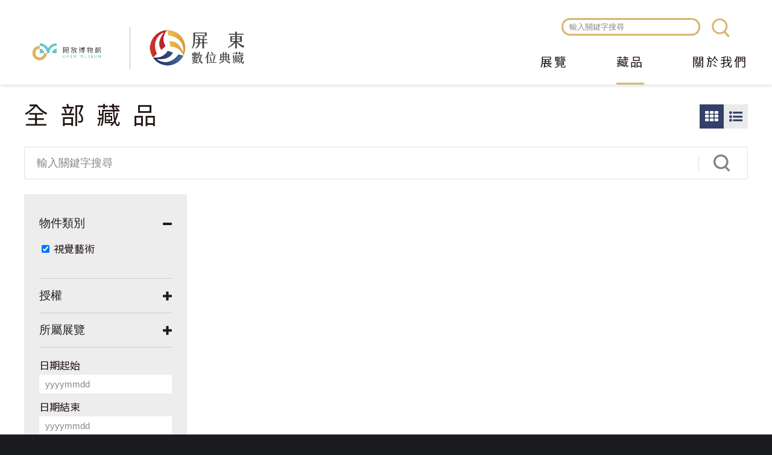

--- FILE ---
content_type: text/html; charset=utf-8
request_url: https://digitalarchive.cultural.pthg.gov.tw/objects?f%5B0%5D=f_licence%3Aby-nc-nd&f%5B1%5D=geoname%3A%22%E5%B1%8F%E6%9D%B1%E5%B8%82%22&f%5B2%5D=geoname%3A%22%E5%B1%8F%E6%9D%B1%E7%B8%A3%22&f%5B3%5D=e_title%3A%E6%89%80%E6%9C%89%E6%A8%A1%E7%89%88%E9%9B%86%E6%88%90%28%E6%A9%AB%E5%BC%8F%29&f%5B4%5D=class%3Avisual_arts
body_size: 7620
content:
<!DOCTYPE html>
<html lang="zh-hant">
<head profile="http://www.w3.org/1999/xhtml/vocab">
  <title>全部藏品 | 屏東數位典藏</title>
  <meta name="viewport" content="width=device-width, initial-scale=1.0">
  <meta name="apple-mobile-web-app-capable" content="yes">
  <meta name="HandheldFriendly" content="True">
  <meta name="apple-mobile-web-app-status-bar-style" content="black">
  <meta http-equiv="Content-Type" content="text/html; charset=utf-8" />
<meta name="generator" content="Drupal 7 (https://www.drupal.org)" />
<link rel="canonical" href="https://digitalarchive.cultural.pthg.gov.tw/objects" />
<link rel="shortlink" href="https://digitalarchive.cultural.pthg.gov.tw/objects" />
<meta property="og:site_name" content="屏東數位典藏" />
<meta property="og:type" content="article" />
<meta property="og:url" content="https://digitalarchive.cultural.pthg.gov.tw/objects" />
<meta property="og:title" content="全部藏品" />
<meta name="dcterms.title" content="全部藏品" />
<meta name="dcterms.type" content="Text" />
<meta name="dcterms.format" content="text/html" />
<meta name="dcterms.identifier" content="https://digitalarchive.cultural.pthg.gov.tw/objects" />
<link rel="shortcut icon" href="https://digitalarchive.cultural.pthg.gov.tw/files/muse_pingtung/favicon.ico" type="image/vnd.microsoft.icon" />
  <!-- <link rel="stylesheet" href="https://maxcdn.bootstrapcdn.com/font-awesome/4.7.0/css/font-awesome.min.css"> -->
  <!-- <link rel="stylesheet" type="text/css" href="/sites/all/themes/earthday/libraries/material-design-iconic-font/css/material-design-iconic-font.min.css"> -->
  <style type="text/css" media="all">
@import url("https://digitalarchive.cultural.pthg.gov.tw/modules/system/system.base.css?sq3wqf");
@import url("https://digitalarchive.cultural.pthg.gov.tw/modules/system/system.menus.css?sq3wqf");
@import url("https://digitalarchive.cultural.pthg.gov.tw/modules/system/system.messages.css?sq3wqf");
@import url("https://digitalarchive.cultural.pthg.gov.tw/modules/system/system.theme.css?sq3wqf");
</style>
<style type="text/css" media="all">
@import url("https://digitalarchive.cultural.pthg.gov.tw/sites/all/modules/ascdc/jquery_update/replace/ui/themes/base/jquery.ui.core.css?sq3wqf");
@import url("https://digitalarchive.cultural.pthg.gov.tw/sites/all/modules/ascdc/jquery_update/replace/ui/themes/base/jquery.ui.theme.css?sq3wqf");
@import url("https://digitalarchive.cultural.pthg.gov.tw/sites/all/modules/ascdc/jquery_update/replace/ui/themes/base/jquery.ui.tabs.css?sq3wqf");
@import url("https://digitalarchive.cultural.pthg.gov.tw/sites/all/modules/ascdc/jquery_update/replace/ui/themes/base/jquery.ui.accordion.css?sq3wqf");
@import url("https://digitalarchive.cultural.pthg.gov.tw/sites/all/modules/ascdc/jquery_update/replace/ui/themes/base/jquery.ui.button.css?sq3wqf");
@import url("https://digitalarchive.cultural.pthg.gov.tw/sites/all/modules/ascdc/jquery_update/replace/ui/themes/base/jquery.ui.resizable.css?sq3wqf");
@import url("https://digitalarchive.cultural.pthg.gov.tw/sites/all/modules/ascdc/jquery_update/replace/ui/themes/base/jquery.ui.dialog.css?sq3wqf");
</style>
<style type="text/css" media="all">
@import url("https://digitalarchive.cultural.pthg.gov.tw/modules/book/book.css?sq3wqf");
@import url("https://digitalarchive.cultural.pthg.gov.tw/modules/comment/comment.css?sq3wqf");
@import url("https://digitalarchive.cultural.pthg.gov.tw/sites/all/modules/contrib/date/date_api/date.css?sq3wqf");
@import url("https://digitalarchive.cultural.pthg.gov.tw/sites/all/modules/contrib/date/date_popup/themes/datepicker.1.7.css?sq3wqf");
@import url("https://digitalarchive.cultural.pthg.gov.tw/sites/all/modules/contrib/date/date_repeat_field/date_repeat_field.css?sq3wqf");
@import url("https://digitalarchive.cultural.pthg.gov.tw/sites/all/modules/custom/field_quick_delete/theme/field.css?sq3wqf");
@import url("https://digitalarchive.cultural.pthg.gov.tw/sites/all/modules/muse/geofield_gmap/geofield_gmap.css?sq3wqf");
@import url("https://digitalarchive.cultural.pthg.gov.tw/modules/node/node.css?sq3wqf");
@import url("https://digitalarchive.cultural.pthg.gov.tw/sites/all/modules/ascdc/panopoly_theme/css/panopoly-featured.css?sq3wqf");
@import url("https://digitalarchive.cultural.pthg.gov.tw/sites/all/modules/ascdc/panopoly_theme/css/panopoly-accordian.css?sq3wqf");
@import url("https://digitalarchive.cultural.pthg.gov.tw/sites/all/modules/ascdc/panopoly_theme/css/panopoly-layouts.css?sq3wqf");
@import url("https://digitalarchive.cultural.pthg.gov.tw/sites/all/modules/ascdc/radix_layouts/radix_layouts.css?sq3wqf");
@import url("https://digitalarchive.cultural.pthg.gov.tw/modules/user/user.css?sq3wqf");
@import url("https://digitalarchive.cultural.pthg.gov.tw/sites/all/modules/ascdc/extlink/extlink.css?sq3wqf");
@import url("https://digitalarchive.cultural.pthg.gov.tw/sites/all/modules/contrib/views/css/views.css?sq3wqf");
@import url("https://digitalarchive.cultural.pthg.gov.tw/sites/all/modules/ascdc/back_to_top/css/back_to_top.css?sq3wqf");
@import url("https://digitalarchive.cultural.pthg.gov.tw/sites/all/modules/contrib/ckeditor/css/ckeditor.css?sq3wqf");
</style>
<style type="text/css" media="all">
@import url("https://digitalarchive.cultural.pthg.gov.tw/sites/all/modules/contrib/colorbox/styles/default/colorbox_default_style.css?sq3wqf");
@import url("https://digitalarchive.cultural.pthg.gov.tw/sites/all/modules/contrib/ctools/css/ctools.css?sq3wqf");
@import url("https://digitalarchive.cultural.pthg.gov.tw/sites/muse1/modules/netivism/netivism_admin_better/css/admin_menu_style.css?sq3wqf");
@import url("https://digitalarchive.cultural.pthg.gov.tw/sites/all/libraries/beefup/dist/css/jquery.beefup.css?sq3wqf");
@import url("https://digitalarchive.cultural.pthg.gov.tw/sites/all/modules/ascdc/panels/css/panels.css?sq3wqf");
@import url("https://digitalarchive.cultural.pthg.gov.tw/sites/all/modules/ascdc/video/css/video.css?sq3wqf");
@import url("https://digitalarchive.cultural.pthg.gov.tw/sites/all/modules/solr/facetapi/facetapi.css?sq3wqf");
</style>

<!--[if lte IE 10]>
<style type="text/css" media="all">
@import url("https://digitalarchive.cultural.pthg.gov.tw/sites/all/modules/ascdc/brb/brb.css?sq3wqf");
</style>
<![endif]-->
<style type="text/css" media="all">
@import url("https://digitalarchive.cultural.pthg.gov.tw/sites/all/libraries/fontawesome/css/font-awesome.css?sq3wqf");
@import url("https://digitalarchive.cultural.pthg.gov.tw/sites/all/themes/muse/libraries/mmenu/dist/jquery.mmenu.all.css?sq3wqf");
@import url("https://digitalarchive.cultural.pthg.gov.tw/sites/all/themes/muse/libraries/mmenu/dist/extensions/positioning/jquery.mmenu.positioning.css?sq3wqf");
@import url("https://digitalarchive.cultural.pthg.gov.tw/sites/all/themes/muse/libraries/hamburgers/dist/hamburgers.min.css?sq3wqf");
@import url("https://digitalarchive.cultural.pthg.gov.tw/sites/all/libraries/superfish/css/superfish.css?sq3wqf");
@import url("https://digitalarchive.cultural.pthg.gov.tw/sites/all/libraries/superfish/css/superfish-smallscreen.css?sq3wqf");
</style>
<style type="text/css" media="all">
@import url("https://digitalarchive.cultural.pthg.gov.tw/sites/all/themes/muse/css/formalize.css?sq3wqf");
@import url("https://digitalarchive.cultural.pthg.gov.tw/sites/all/themes/muse/css/default.css?sq3wqf");
@import url("https://digitalarchive.cultural.pthg.gov.tw/sites/all/themes/muse/css/layout.css?sq3wqf");
@import url("https://digitalarchive.cultural.pthg.gov.tw/sites/all/themes/muse/css/style.css?sq3wqf");
@import url("https://digitalarchive.cultural.pthg.gov.tw/sites/all/themes/muse/css/override2.css?sq3wqf");
</style>
<style type="text/css" media="print">
@import url("https://digitalarchive.cultural.pthg.gov.tw/sites/all/themes/muse/css/print.css?sq3wqf");
</style>
  <link href="https://fonts.googleapis.com/earlyaccess/notosanstc.css" rel="stylesheet">
  <link rel="stylesheet" type="text/css" href="/sites/all/themes/muse/css/override.css">
  <link rel="stylesheet" type="text/css" href="/sites/all/themes/muse/css/style_new.css">
  <link rel="stylesheet" type="text/css" href="/sites/all/themes/muse/css/custom.css">
  <script type="text/javascript" src="https://digitalarchive.cultural.pthg.gov.tw/sites/all/modules/ascdc/jquery_update/replace/jquery/1.8/jquery.js?v=1.8.3"></script>
<script type="text/javascript" src="https://digitalarchive.cultural.pthg.gov.tw/misc/jquery.once.js?v=1.2"></script>
<script type="text/javascript" src="https://digitalarchive.cultural.pthg.gov.tw/misc/drupal.js?sq3wqf"></script>
<script type="text/javascript" src="https://digitalarchive.cultural.pthg.gov.tw/sites/all/modules/ascdc/jquery_update/replace/ui/ui/jquery.ui.core.js?v=1.10.2"></script>
<script type="text/javascript" src="https://digitalarchive.cultural.pthg.gov.tw/sites/all/modules/ascdc/jquery_update/replace/ui/ui/jquery.ui.widget.js?v=1.10.2"></script>
<script type="text/javascript" src="https://digitalarchive.cultural.pthg.gov.tw/sites/all/modules/ascdc/jquery_update/replace/ui/ui/jquery.ui.effect.js?v=1.10.2"></script>
<script type="text/javascript" src="https://digitalarchive.cultural.pthg.gov.tw/sites/all/modules/ascdc/jquery_update/replace/ui/ui/jquery.ui.tabs.js?v=1.10.2"></script>
<script type="text/javascript" src="https://digitalarchive.cultural.pthg.gov.tw/sites/all/modules/ascdc/jquery_update/replace/ui/ui/jquery.ui.accordion.js?v=1.10.2"></script>
<script type="text/javascript" src="https://digitalarchive.cultural.pthg.gov.tw/sites/all/modules/ascdc/jquery_update/replace/ui/ui/jquery.ui.button.js?v=1.10.2"></script>
<script type="text/javascript" src="https://digitalarchive.cultural.pthg.gov.tw/sites/all/modules/ascdc/jquery_update/replace/ui/ui/jquery.ui.mouse.js?v=1.10.2"></script>
<script type="text/javascript" src="https://digitalarchive.cultural.pthg.gov.tw/sites/all/modules/ascdc/jquery_update/replace/ui/ui/jquery.ui.draggable.js?v=1.10.2"></script>
<script type="text/javascript" src="https://digitalarchive.cultural.pthg.gov.tw/sites/all/modules/ascdc/jquery_update/replace/ui/ui/jquery.ui.position.js?v=1.10.2"></script>
<script type="text/javascript" src="https://digitalarchive.cultural.pthg.gov.tw/sites/all/modules/ascdc/jquery_update/replace/ui/ui/jquery.ui.resizable.js?v=1.10.2"></script>
<script type="text/javascript" src="https://digitalarchive.cultural.pthg.gov.tw/sites/all/modules/ascdc/jquery_update/replace/ui/ui/jquery.ui.dialog.js?v=1.10.2"></script>
<script type="text/javascript" src="https://digitalarchive.cultural.pthg.gov.tw/sites/all/themes/muse/libraries/mmenu/dist/jquery.mmenu.all.js?sq3wqf"></script>
<script type="text/javascript" src="https://digitalarchive.cultural.pthg.gov.tw/sites/all/themes/muse/libraries/mmenu/dist/addons/fixedelements/jquery.mmenu.fixedelements.js?sq3wqf"></script>
<script type="text/javascript" src="https://digitalarchive.cultural.pthg.gov.tw/sites/all/themes/muse/js/mmenu-init.js?sq3wqf"></script>
<script type="text/javascript" src="https://digitalarchive.cultural.pthg.gov.tw/sites/all/modules/muse/geofield_gmap/geofield_gmap.js?sq3wqf"></script>
<script type="text/javascript" src="https://digitalarchive.cultural.pthg.gov.tw/sites/all/modules/ascdc/panopoly_theme/js/panopoly-accordion.js?sq3wqf"></script>
<script type="text/javascript" src="https://digitalarchive.cultural.pthg.gov.tw/sites/all/modules/ascdc/back_to_top/js/back_to_top.js?sq3wqf"></script>
<script type="text/javascript" src="https://digitalarchive.cultural.pthg.gov.tw/sites/all/modules/ascdc/extlink/extlink.js?sq3wqf"></script>
<script type="text/javascript" src="https://digitalarchive.cultural.pthg.gov.tw/files/muse_pingtung/languages/zh-hant_WfhZcNV4CYeGuCgsBQLFA64XLapyVkRcbB0c04yrhX4.js?sq3wqf"></script>
<script type="text/javascript" src="https://digitalarchive.cultural.pthg.gov.tw/sites/all/libraries/colorbox/colorbox/jquery.colorbox-min.js?sq3wqf"></script>
<script type="text/javascript" src="https://digitalarchive.cultural.pthg.gov.tw/sites/all/modules/contrib/colorbox/js/colorbox.js?sq3wqf"></script>
<script type="text/javascript" src="https://digitalarchive.cultural.pthg.gov.tw/sites/all/modules/contrib/colorbox/styles/default/colorbox_default_style.js?sq3wqf"></script>
<script type="text/javascript" src="https://digitalarchive.cultural.pthg.gov.tw/sites/all/modules/muse/muse_taxonomy/js/muse_taxonomy.js?sq3wqf"></script>
<script type="text/javascript" src="https://digitalarchive.cultural.pthg.gov.tw/sites/all/libraries/beefup/dist/js/jquery.beefup.min.js?sq3wqf"></script>
<script type="text/javascript" src="https://digitalarchive.cultural.pthg.gov.tw/sites/muse1/modules/netivism/netivism_muse/js/beefup-init.js?sq3wqf"></script>
<script type="text/javascript" src="https://digitalarchive.cultural.pthg.gov.tw/sites/all/modules/ascdc/video/js/video.js?sq3wqf"></script>
<script type="text/javascript" src="https://static.addtoany.com/menu/page.js"></script>
<script type="text/javascript" src="https://digitalarchive.cultural.pthg.gov.tw/sites/all/modules/ascdc/form_placeholder/form_placeholder.js?sq3wqf"></script>
<script type="text/javascript" src="https://digitalarchive.cultural.pthg.gov.tw/sites/all/modules/contrib/google_analytics/googleanalytics.js?sq3wqf"></script>
<script type="text/javascript" src="https://www.googletagmanager.com/gtag/js?id=G-LD969W76RL"></script>
<script type="text/javascript">window.dataLayer = window.dataLayer || [];function gtag(){dataLayer.push(arguments)};gtag("js", new Date());gtag("set", "developer_id.dMDhkMT", true);gtag("config", "G-LD969W76RL", {"groups":"default"});</script>
<script type="text/javascript" src="https://digitalarchive.cultural.pthg.gov.tw/sites/all/modules/solr/facetapi/facetapi.js?sq3wqf"></script>
<script type="text/javascript" src="https://digitalarchive.cultural.pthg.gov.tw/sites/all/libraries/superfish/jquery.hoverIntent.minified.js?sq3wqf"></script>
<script type="text/javascript" src="https://digitalarchive.cultural.pthg.gov.tw/sites/all/libraries/superfish/sfsmallscreen.js?sq3wqf"></script>
<script type="text/javascript" src="https://digitalarchive.cultural.pthg.gov.tw/sites/all/libraries/superfish/supposition.js?sq3wqf"></script>
<script type="text/javascript" src="https://digitalarchive.cultural.pthg.gov.tw/sites/all/libraries/superfish/superfish.js?sq3wqf"></script>
<script type="text/javascript" src="https://digitalarchive.cultural.pthg.gov.tw/sites/all/libraries/superfish/supersubs.js?sq3wqf"></script>
<script type="text/javascript" src="https://digitalarchive.cultural.pthg.gov.tw/sites/all/modules/ascdc/superfish/superfish.js?sq3wqf"></script>
<script type="text/javascript" src="https://digitalarchive.cultural.pthg.gov.tw/sites/all/themes/muse/js/theme.js?sq3wqf"></script>
<script type="text/javascript" src="https://digitalarchive.cultural.pthg.gov.tw/sites/all/themes/muse/js/jquery.formalize.js?sq3wqf"></script>
<script type="text/javascript">jQuery.extend(Drupal.settings, {"basePath":"\/","pathPrefix":"","ajaxPageState":{"theme":"muse","theme_token":"-iYsuB7ZmN7qhNF8Bv6d7z7JSHVF9A5zhk1-0d55lL8","js":{"0":1,"sites\/all\/modules\/ascdc\/jquery_update\/replace\/jquery\/1.8\/jquery.js":1,"misc\/jquery.once.js":1,"misc\/drupal.js":1,"sites\/all\/modules\/ascdc\/jquery_update\/replace\/ui\/ui\/jquery.ui.core.js":1,"sites\/all\/modules\/ascdc\/jquery_update\/replace\/ui\/ui\/jquery.ui.widget.js":1,"sites\/all\/modules\/ascdc\/jquery_update\/replace\/ui\/ui\/jquery.ui.effect.js":1,"sites\/all\/modules\/ascdc\/jquery_update\/replace\/ui\/ui\/jquery.ui.tabs.js":1,"sites\/all\/modules\/ascdc\/jquery_update\/replace\/ui\/ui\/jquery.ui.accordion.js":1,"sites\/all\/modules\/ascdc\/jquery_update\/replace\/ui\/ui\/jquery.ui.button.js":1,"sites\/all\/modules\/ascdc\/jquery_update\/replace\/ui\/ui\/jquery.ui.mouse.js":1,"sites\/all\/modules\/ascdc\/jquery_update\/replace\/ui\/ui\/jquery.ui.draggable.js":1,"sites\/all\/modules\/ascdc\/jquery_update\/replace\/ui\/ui\/jquery.ui.position.js":1,"sites\/all\/modules\/ascdc\/jquery_update\/replace\/ui\/ui\/jquery.ui.resizable.js":1,"sites\/all\/modules\/ascdc\/jquery_update\/replace\/ui\/ui\/jquery.ui.dialog.js":1,"sites\/all\/themes\/muse\/libraries\/mmenu\/dist\/jquery.mmenu.all.js":1,"sites\/all\/themes\/muse\/libraries\/mmenu\/dist\/addons\/fixedelements\/jquery.mmenu.fixedelements.js":1,"sites\/all\/themes\/muse\/js\/mmenu-init.js":1,"sites\/all\/modules\/muse\/geofield_gmap\/geofield_gmap.js":1,"sites\/all\/modules\/ascdc\/panopoly_theme\/js\/panopoly-accordion.js":1,"sites\/all\/modules\/ascdc\/back_to_top\/js\/back_to_top.js":1,"sites\/all\/modules\/ascdc\/extlink\/extlink.js":1,"public:\/\/languages\/zh-hant_WfhZcNV4CYeGuCgsBQLFA64XLapyVkRcbB0c04yrhX4.js":1,"sites\/all\/libraries\/colorbox\/colorbox\/jquery.colorbox-min.js":1,"sites\/all\/modules\/contrib\/colorbox\/js\/colorbox.js":1,"sites\/all\/modules\/contrib\/colorbox\/styles\/default\/colorbox_default_style.js":1,"sites\/all\/modules\/muse\/muse_taxonomy\/js\/muse_taxonomy.js":1,"sites\/all\/libraries\/beefup\/dist\/js\/jquery.beefup.min.js":1,"sites\/muse1\/modules\/netivism\/netivism_muse\/js\/beefup-init.js":1,"sites\/all\/modules\/ascdc\/video\/js\/video.js":1,"https:\/\/static.addtoany.com\/menu\/page.js":1,"sites\/all\/modules\/ascdc\/form_placeholder\/form_placeholder.js":1,"sites\/all\/modules\/contrib\/google_analytics\/googleanalytics.js":1,"https:\/\/www.googletagmanager.com\/gtag\/js?id=G-LD969W76RL":1,"1":1,"sites\/all\/modules\/solr\/facetapi\/facetapi.js":1,"sites\/all\/libraries\/superfish\/jquery.hoverIntent.minified.js":1,"sites\/all\/libraries\/superfish\/sfsmallscreen.js":1,"sites\/all\/libraries\/superfish\/supposition.js":1,"sites\/all\/libraries\/superfish\/superfish.js":1,"sites\/all\/libraries\/superfish\/supersubs.js":1,"sites\/all\/modules\/ascdc\/superfish\/superfish.js":1,"sites\/all\/themes\/muse\/js\/theme.js":1,"sites\/all\/themes\/muse\/js\/jquery.formalize.js":1},"css":{"modules\/system\/system.base.css":1,"modules\/system\/system.menus.css":1,"modules\/system\/system.messages.css":1,"modules\/system\/system.theme.css":1,"misc\/ui\/jquery.ui.core.css":1,"misc\/ui\/jquery.ui.theme.css":1,"misc\/ui\/jquery.ui.tabs.css":1,"misc\/ui\/jquery.ui.accordion.css":1,"misc\/ui\/jquery.ui.button.css":1,"misc\/ui\/jquery.ui.resizable.css":1,"misc\/ui\/jquery.ui.dialog.css":1,"modules\/book\/book.css":1,"modules\/comment\/comment.css":1,"sites\/all\/modules\/contrib\/date\/date_api\/date.css":1,"sites\/all\/modules\/contrib\/date\/date_popup\/themes\/datepicker.1.7.css":1,"sites\/all\/modules\/contrib\/date\/date_repeat_field\/date_repeat_field.css":1,"sites\/all\/modules\/custom\/field_quick_delete\/theme\/field.css":1,"sites\/all\/modules\/muse\/geofield_gmap\/geofield_gmap.css":1,"modules\/node\/node.css":1,"sites\/all\/modules\/ascdc\/panopoly_theme\/css\/panopoly-featured.css":1,"sites\/all\/modules\/ascdc\/panopoly_theme\/css\/panopoly-accordian.css":1,"sites\/all\/modules\/ascdc\/panopoly_theme\/css\/panopoly-layouts.css":1,"sites\/all\/modules\/ascdc\/radix_layouts\/radix_layouts.css":1,"modules\/user\/user.css":1,"sites\/all\/modules\/ascdc\/extlink\/extlink.css":1,"sites\/all\/modules\/contrib\/views\/css\/views.css":1,"sites\/all\/modules\/ascdc\/back_to_top\/css\/back_to_top.css":1,"sites\/all\/modules\/contrib\/ckeditor\/css\/ckeditor.css":1,"sites\/all\/modules\/contrib\/colorbox\/styles\/default\/colorbox_default_style.css":1,"sites\/all\/modules\/contrib\/ctools\/css\/ctools.css":1,"sites\/muse1\/modules\/netivism\/netivism_admin_better\/css\/admin_menu_style.css":1,"sites\/all\/libraries\/beefup\/dist\/css\/jquery.beefup.css":1,"sites\/all\/modules\/ascdc\/panels\/css\/panels.css":1,"sites\/all\/modules\/ascdc\/video\/css\/video.css":1,"sites\/all\/modules\/solr\/facetapi\/facetapi.css":1,"sites\/all\/modules\/ascdc\/brb\/brb.css":1,"sites\/all\/libraries\/fontawesome\/css\/font-awesome.css":1,"sites\/all\/themes\/muse\/libraries\/mmenu\/dist\/jquery.mmenu.all.css":1,"sites\/all\/themes\/muse\/libraries\/mmenu\/dist\/extensions\/positioning\/jquery.mmenu.positioning.css":1,"sites\/all\/themes\/muse\/libraries\/hamburgers\/dist\/hamburgers.min.css":1,"sites\/all\/libraries\/superfish\/css\/superfish.css":1,"sites\/all\/libraries\/superfish\/css\/superfish-smallscreen.css":1,"sites\/all\/themes\/muse\/css\/formalize.css":1,"sites\/all\/themes\/muse\/css\/default.css":1,"sites\/all\/themes\/muse\/css\/layout.css":1,"sites\/all\/themes\/muse\/css\/style.css":1,"sites\/all\/themes\/muse\/css\/override2.css":1,"sites\/all\/themes\/muse\/css\/print.css":1}},"brb":null,"colorbox":{"opacity":"0.85","current":"{current} of {total}","previous":"\u00ab Prev","next":"Next \u00bb","close":"Close","maxWidth":"100%","maxHeight":"100%","fixed":true},"jcarousel":{"ajaxPath":"\/jcarousel\/ajax\/views"},"muse_taxonomy_endpoint":"\/muse_taxonomy_endpoint","form_placeholder":{"fallback_support":false,"include":"#views-exposed-form-objects-page-objects-page .views-submit-button \u003E input[type=\u0022textfield\u0022]","exclude":"\u8f38\u5165\u95dc\u9375\u5b57\u641c\u5c0b","required_indicator":"append"},"urlIsAjaxTrusted":{"\/objects":true,"\/objects?f%5B0%5D=f_licence%3Aby-nc-nd\u0026f%5B1%5D=geoname%3A%22%E5%B1%8F%E6%9D%B1%E5%B8%82%22\u0026f%5B2%5D=geoname%3A%22%E5%B1%8F%E6%9D%B1%E7%B8%A3%22\u0026f%5B3%5D=e_title%3A%E6%89%80%E6%9C%89%E6%A8%A1%E7%89%88%E9%9B%86%E6%88%90%28%E6%A9%AB%E5%BC%8F%29\u0026f%5B4%5D=class%3Avisual_arts":true},"facetapi":{"facets":[{"limit":"5","id":"facetapi-facet-search-apisarnia-muse-obj-block-rights","searcher":"search_api@sarnia_muse_obj","realmName":"block","facetName":"rights","queryType":null,"widget":"facetapi_checkbox_links","showMoreText":"\u986f\u793a\u66f4\u591a","showFewerText":"\u986f\u793a\u8f03\u5c11","makeCheckboxes":1},{"limit":"10","id":"facetapi-facet-search-apisarnia-muse-obj-block-participator","searcher":"search_api@sarnia_muse_obj","realmName":"block","facetName":"participator","queryType":null,"widget":"facetapi_checkbox_links","showMoreText":"\u986f\u793a\u66f4\u591a","showFewerText":"\u986f\u793a\u8f03\u5c11","makeCheckboxes":1},{"limit":"10","id":"facetapi-facet-search-apisarnia-muse-obj-block-f-licence","searcher":"search_api@sarnia_muse_obj","realmName":"block","facetName":"f_licence","queryType":null,"widget":"facetapi_checkbox_links","showMoreText":"\u986f\u793a\u66f4\u591a","showFewerText":"\u986f\u793a\u8f03\u5c11","makeCheckboxes":1},{"limit":"10","id":"facetapi-facet-search-apisarnia-muse-obj-block-f-type","searcher":"search_api@sarnia_muse_obj","realmName":"block","facetName":"f_type","queryType":null,"widget":"facetapi_checkbox_links","showMoreText":"\u986f\u793a\u66f4\u591a","showFewerText":"\u986f\u793a\u8f03\u5c11","makeCheckboxes":1},{"limit":"10","id":"facetapi-facet-search-apisarnia-muse-obj-block-e-title","searcher":"search_api@sarnia_muse_obj","realmName":"block","facetName":"e_title","queryType":null,"widget":"facetapi_checkbox_links","showMoreText":"Show more","showFewerText":"Show fewer","makeCheckboxes":1},{"limit":"5","id":"facetapi-facet-search-apisarnia-muse-obj-block-geoname","searcher":"search_api@sarnia_muse_obj","realmName":"block","facetName":"geoname","queryType":null,"widget":"facetapi_checkbox_links","showMoreText":"\u986f\u793a\u66f4\u591a","showFewerText":"\u986f\u793a\u8f03\u5c11","makeCheckboxes":1},{"limit":"10","id":"facetapi-facet-search-apisarnia-muse-obj-block-class","searcher":"search_api@sarnia_muse_obj","realmName":"block","facetName":"class","queryType":null,"widget":"facetapi_checkbox_links","showMoreText":"\u986f\u793a\u66f4\u591a","showFewerText":"\u986f\u793a\u8f03\u5c11","makeCheckboxes":1}]},"back_to_top":{"back_to_top_button_trigger":100,"back_to_top_button_text":"Back to top","#attached":{"library":[["system","ui"]]}},"extlink":{"extTarget":"_blank","extClass":0,"extLabel":"(link is external)","extImgClass":0,"extSubdomains":1,"extExclude":"","extInclude":"","extCssExclude":"","extCssExplicit":"","extAlert":0,"extAlertText":"This link will take you to an external web site.","mailtoClass":0,"mailtoLabel":"(link sends e-mail)"},"googleanalytics":{"account":["G-LD969W76RL"],"trackOutbound":1,"trackMailto":1,"trackDownload":1,"trackDownloadExtensions":"7z|aac|arc|arj|asf|asx|avi|bin|csv|doc(x|m)?|dot(x|m)?|exe|flv|gif|gz|gzip|hqx|jar|jpe?g|js|mp(2|3|4|e?g)|mov(ie)?|msi|msp|pdf|phps|png|ppt(x|m)?|pot(x|m)?|pps(x|m)?|ppam|sld(x|m)?|thmx|qtm?|ra(m|r)?|sea|sit|tar|tgz|torrent|txt|wav|wma|wmv|wpd|xls(x|m|b)?|xlt(x|m)|xlam|xml|z|zip","trackColorbox":1},"muse":{"siteName":"\u5c4f\u6771\u6578\u4f4d\u5178\u85cf","panelLogoPath":"\/sites\/all\/themes\/muse\/images\/custom\/logo-openmuseum-en-light.png"},"superfish":{"1":{"id":"1","sf":{"animation":{"opacity":"show","height":"show"},"speed":"fast","autoArrows":false},"plugins":{"smallscreen":{"mode":"window_width","breakpointUnit":"px","expandText":"\u5c55\u958b","collapseText":"\u647a\u758a","title":"\u4e3b\u9078\u55ae"},"supposition":true,"supersubs":true}}}});</script>

      <!--[if lte IE 10]>
        <script type="text/javascript">
          var brb = {
            overlay: 1,
            title: "你的瀏覽器有安全性問題",
            widget: "<div id=\"brb-wrap\">  <div id=\"brb-wrap-inner\">        <div id=\"brb-message\">      <div id=\"brb-message-inner\">        <h2>抱歉!你的瀏覽器版本過於老舊</h2><h4>基於安全性問題，我們強烈建議您更較新版本的瀏覽器。</h4>請參考微軟對於舊版瀏覽器安全性的警示:<a src=\"https://www.microsoft.com/zh-tw/WindowsForBusiness/End-of-IE-support\">https://www.microsoft.com/zh-tw/WindowsForBusiness/End-of-IE-support</a>      </div>    </div>                  <div id=\"brb-browsers\">        <ul>                                            <li id=\"brb-firefox\" class=\"last\">              <a href=\"http://www.mozilla.com/firefox/\" class=\"brb-browser\" title=\"Firefox\">Firefox</a>            </li>                                  <li id=\"brb-chrome\" class=\"\">              <a href=\"http://www.google.com/chrome/\" class=\"brb-browser\" title=\"Chrome\">Chrome</a>            </li>                                  <li id=\"brb-ie\" class=\"last\">              <a href=\"http://www.microsoft.com/windows/internet-explorer/default.aspx\" class=\"brb-browser\" title=\"IE\">IE</a>            </li>                  </ul>      </div>      </div></div>'"
          };
        </script>
        <script type="text/javascript" src="/sites/all/modules/ascdc/brb/brb.js"></script>
      <![endif]-->
    </head>
<!--[if lt IE 7 ]><body class="ie6 html not-front not-logged-in one-sidebar sidebar-first page-objects is-admin-better simplemenu-theme-dark section-objects page-objects"><![endif]-->
<!--[if IE 7 ]><body class="ie7 html not-front not-logged-in one-sidebar sidebar-first page-objects is-admin-better simplemenu-theme-dark section-objects page-objects"><![endif]-->
<!--[if IE 8 ]><body class="ie8 html not-front not-logged-in one-sidebar sidebar-first page-objects is-admin-better simplemenu-theme-dark section-objects page-objects"><![endif]-->
<!--[if IE 9 ]><body class="ie9 html not-front not-logged-in one-sidebar sidebar-first page-objects is-admin-better simplemenu-theme-dark section-objects page-objects"><![endif]-->
<!--[if (gt IE 9)|!(IE)]><!--><body class="html not-front not-logged-in one-sidebar sidebar-first page-objects is-admin-better simplemenu-theme-dark section-objects page-objects" ><!--<![endif]-->
  <p id="skip-link">
    <a class="element-invisible element-focusable" href="#navigation">Jump to Navigation</a>
    <a class="element-invisible element-focusable" href="#main-content">Jump to Main content</a>
  </p>
    <div id="page" class="page">
  <div id="header" class="header">
    <div class="header-inner limiter">
      <div id="logo-title">
                              <a id="open-muse-logo" href="/about" title="開放博物館 Open Museum" target="_blank"><img src="/sites/all/themes/muse/images/custom/logo-openmuseum.png" alt="開放博物館 Open Museum"></a>
                  
                  <a id="logo" href="/" title="首頁" rel="home"><img src="https://digitalarchive.cultural.pthg.gov.tw/files/muse_pingtung/header_logo_%E6%9B%B4%E6%96%B0%402x_%E8%91%89%E6%81%A9%E6%85%88_0.png" alt="首頁" /></a>
        
        <div id="name-and-slogan">
                            </div> <!-- /#name-and-slogan -->
      </div> <!-- /#logo-title -->

      <div id="header-region">
                    <div class="region region-header">
    <div id="block-muse_custom-muse_search" class="block block-muse-custom block-search block-odd clearfix">
  <div class="block-inner">

            		
		<div class="content" >
      <form action="/objects?f%5B0%5D=f_licence%3Aby-nc-nd&amp;f%5B1%5D=geoname%3A%22%E5%B1%8F%E6%9D%B1%E5%B8%82%22&amp;f%5B2%5D=geoname%3A%22%E5%B1%8F%E6%9D%B1%E7%B8%A3%22&amp;f%5B3%5D=e_title%3A%E6%89%80%E6%9C%89%E6%A8%A1%E7%89%88%E9%9B%86%E6%88%90%28%E6%A9%AB%E5%BC%8F%29&amp;f%5B4%5D=class%3Avisual_arts" method="post" id="muse-custom-serach" accept-charset="UTF-8"><div><div class="container-inline" id="muse_search_block"><div class="form-item form-type-textfield form-item-tags">
 <input type="text" id="edit-tags" name="tags" value="" size="60" maxlength="255" class="form-text" />
</div>
<input type="hidden" name="path" value="search" />
<input type="submit" id="edit-submit" name="op" value="搜尋" class="form-submit" /></div><input type="hidden" name="form_build_id" value="form-xgCtl65FS6_YSFdn9PnXU1Zow1PckywQDs174e6cvwA" />
<input type="hidden" name="form_id" value="muse_custom_serach" />
</div></form>		</div>

  </div> <!-- /block-inner -->
</div> <!-- /block -->
<div id="block-superfish-1" class="block block-superfish block-main-menu block-even clearfix">
  <div class="block-inner">

            		
		<div class="content" >
      <ul  id="superfish-1" class="menu sf-menu sf-main-menu sf-horizontal sf-style-none sf-total-items-3 sf-parent-items-0 sf-single-items-3"><li id="menu-10667-1" class="first odd sf-item-1 sf-depth-1 sf-no-children"><a href="/exhibitions" class="sf-depth-1">展覽</a></li><li id="menu-9368-1" class="active-trail middle even sf-item-2 sf-depth-1 sf-no-children"><a href="/objects" class="sf-depth-1 active">藏品</a></li><li id="menu-16509-1" class="last odd sf-item-3 sf-depth-1 sf-no-children"><a href="/about" class="sf-depth-1">關於我們</a></li></ul>		</div>

  </div> <!-- /block-inner -->
</div> <!-- /block -->
  </div>
              </div> <!-- /#header-region -->
    </div> <!-- /.header-inner -->
  </div> <!-- /#header -->

  
  
  <div id="main" class="main">
    <div class="main-inner limiter">
              <div class="main-top">
          <h2 class="element-invisible">您在這裡</h2><div class="breadcrumb"><a href="/objects" class="active">全部藏品</a> > <a href="/objects?f%5B0%5D=f_licence%3Aby-nc-nd" class="active">創用CC 姓名標示-非商業性-禁止改作</a> > <a href="/objects?f%5B0%5D=f_licence%3Aby-nc-nd&amp;f%5B1%5D=geoname%3A%22%E5%B1%8F%E6%9D%B1%E5%B8%82%22" class="active">&quot;屏東市&quot;</a> > <a href="/objects?f%5B0%5D=f_licence%3Aby-nc-nd&amp;f%5B1%5D=geoname%3A%22%E5%B1%8F%E6%9D%B1%E5%B8%82%22&amp;f%5B2%5D=geoname%3A%22%E5%B1%8F%E6%9D%B1%E7%B8%A3%22" class="active">&quot;屏東縣&quot;</a> > <a href="/objects?f%5B0%5D=f_licence%3Aby-nc-nd&amp;f%5B1%5D=geoname%3A%22%E5%B1%8F%E6%9D%B1%E5%B8%82%22&amp;f%5B2%5D=geoname%3A%22%E5%B1%8F%E6%9D%B1%E7%B8%A3%22&amp;f%5B3%5D=e_title%3A%E6%89%80%E6%9C%89%E6%A8%A1%E7%89%88%E9%9B%86%E6%88%90%28%E6%A9%AB%E5%BC%8F%29" class="active">所有模版集成(橫式)</a> > 視覺藝術</div>                      <h1 class="page-title">全部藏品</h1>
                    
                        <div class="region region-main-top">
    <div id="block-muse_custom-muse_objects_page_filter" class="block block-muse-custom block-search-large block-odd clearfix">
  <div class="block-inner">

            		
		<div class="content" >
      <form action="/objects" method="get" id="views-exposed-form-objects-page-objects-page" accept-charset="UTF-8"><div><div class="views-exposed-form">
  <div class="views-exposed-widgets clearfix">
                    <div class="views-exposed-widget views-submit-button">
      <input type="textfield" name="_text_" value="" />
<input type="submit" id="edit-submit-objects-page" name="" value="搜尋" class="form-submit" />    </div>
      </div>
</div>
</div></form>		</div>

  </div> <!-- /block-inner -->
</div> <!-- /block -->
  </div>
                  </div> <!-- /.main-top -->
            
      <div class="main-content">
        <div id="content">
          <div class="content-inner center">
            <div class="content-panel">
                              <div id="content-header">
                  
                  
                  
                  
                  
                                  </div> <!-- /#content-header -->
              
              <div id="content-main">
                
                  <div class="region region-content">
    <div id="block-system-main" class="block block-system block-odd clearfix">
  <div class="block-inner">

            		
		<div class="content" >
      <div class="view view-objects-page view-id-objects_page view-display-id-objects_page obj-list masonry-list-col-3 masonry-list view-list view-dom-id-c00c2adbf4da3e2e0b56d60dde81e5b9">
        
  
  
  
  
  
  
  
  
</div>		</div>

  </div> <!-- /block-inner -->
</div> <!-- /block -->
  </div>

                              </div> <!-- /#content-area -->

              
            </div> <!-- /.content-panel -->
          </div> <!-- /.content-inner -->
        </div> <!-- /#content -->

                  <div id="sidebar-first" class="sidebar sidebar-first">
            <div class="sidebar-first-inner">
                                            <div class="sidebar-first-content">
                    <div class="region region-sidebar-first">
    <div id="block-facetapi-pkz0Xk6pn0yIouG1dFuIW0NdbwpIMPX3" class="block block-facetapi block-odd clearfix">
  <div class="block-inner">

              <h2 class="block-title">物件類別</h2>
        		
		<div class="content" >
      <div class="item-list"><ul class="facetapi-facetapi-checkbox-links facetapi-facet-class" id="facetapi-facet-search-apisarnia-muse-obj-block-class"><li class="active leaf first last"><a href="/objects" class="facetapi-checkbox facetapi-zero-results facetapi-active">(-) <span class="element-invisible"> Remove 視覺藝術 filter </span></a>視覺藝術</li>
</ul></div>		</div>

  </div> <!-- /block-inner -->
</div> <!-- /block -->
<div id="block-facetapi-A8KNsS2zbaChESbJt8J4jnSxQsfhE3sG" class="block block-facetapi block-even clearfix">
  <div class="block-inner">

              <h2 class="block-title">授權</h2>
        		
		<div class="content" >
      <div class="item-list"><ul class="facetapi-facetapi-checkbox-links facetapi-facet-f-licence" id="facetapi-facet-search-apisarnia-muse-obj-block-f-licence"><li class="active leaf first last"><a href="/objects" class="facetapi-checkbox facetapi-zero-results facetapi-active">(-) <span class="element-invisible"> Remove 創用CC 姓名標示-非商業性-禁止改作 filter </span></a>創用CC 姓名標示-非商業性-禁止改作</li>
</ul></div>		</div>

  </div> <!-- /block-inner -->
</div> <!-- /block -->
<div id="block-facetapi-VaFIJSrLLGKtlwIXq2NrxnRSN1CTwqKe" class="block block-facetapi block-odd clearfix">
  <div class="block-inner">

              <h2 class="block-title">所屬展覽</h2>
        		
		<div class="content" >
      <div class="item-list"><ul class="facetapi-facetapi-checkbox-links facetapi-facet-e-title" id="facetapi-facet-search-apisarnia-muse-obj-block-e-title"><li class="active leaf first last"><a href="/objects" class="facetapi-checkbox facetapi-zero-results facetapi-active">(-) <span class="element-invisible"> Remove 所有模版集成(橫式) filter </span></a>所有模版集成(橫式)</li>
</ul></div>		</div>

  </div> <!-- /block-inner -->
</div> <!-- /block -->
<div id="block-views--exp-objects_page-objects_page" class="block block-views block-even clearfix">
  <div class="block-inner">

            		
		<div class="content" >
      <form action="/objects" method="get" id="views-exposed-form-objects-page-objects-page" accept-charset="UTF-8"><div><div class="views-exposed-form">
  <div class="views-exposed-widgets clearfix">
          <div id="edit-solr-document-2-wrapper" class="views-exposed-widget views-widget-filter-solr_document_2">
                  <label for="edit-solr-document-2">
            日期起始          </label>
                        <div class="views-widget">
          <div class="form-item form-type-textfield form-item-solr-document-2">
 <input type="text" id="edit-solr-document-2" name="solr_document_2" value="" size="30" maxlength="128" class="form-text" />
</div>
        </div>
              </div>
          <div id="edit-solr-document-1-wrapper" class="views-exposed-widget views-widget-filter-solr_document_1">
                  <label for="edit-solr-document-1">
            日期結束          </label>
                        <div class="views-widget">
          <div class="form-item form-type-textfield form-item-solr-document-1">
 <input type="text" id="edit-solr-document-1" name="solr_document_1" value="" size="30" maxlength="128" class="form-text" />
</div>
        </div>
              </div>
          <div id="edit-collection-id-wrapper" class="views-exposed-widget views-widget-filter-collection_id">
                  <label for="edit-collection-id">
            識別碼          </label>
                        <div class="views-widget">
          <div class="form-item form-type-textfield form-item-collection-id">
 <input type="text" id="edit-collection-id" name="collection_id" value="" size="30" maxlength="128" class="form-text" />
</div>
        </div>
              </div>
                    <div class="views-exposed-widget views-submit-button">
      <input type="hidden" name="_text_" value="" />
<input type="submit" id="edit-submit-objects-page" name="" value="篩選" class="form-submit" />    </div>
      </div>
</div>
</div></form>		</div>

  </div> <!-- /block-inner -->
</div> <!-- /block -->
  </div>
                </div> <!-- /.sidebar-first-content -->
                          </div>
          </div> <!-- /#sidebar-first -->
        
              </div> <!-- /.main-content -->

          </div> <!-- /.main-inner -->
  </div> <!-- /#main -->

  
  <div id="footer" class="footer">
    <div class="footer-inner limiter">
                <div class="region region-footer">
    <div id="block-menu-menu-footer" class="block block-menu block-footer-menu horizontal-menu-wapper block-odd clearfix">
  <div class="block-inner">

            		
		<div class="content" >
      <ul class="menu"><li class="first leaf 授權條款 mid-16514"><a href="/licenses">授權條款</a></li>
<li class="last leaf 服務條款 mid-16507"><a href="/terms">服務條款</a></li>
</ul>		</div>

  </div> <!-- /block-inner -->
</div> <!-- /block -->
<div id="block-netivism_muse-footer_info" class="block block-netivism-muse block-footer-info block-even clearfix">
  <div class="block-inner">

            		
		<div class="content" >
      <div class="footer-info"><div class="footer-support"><div class="footer-support-development footer-support-item">
        <h4 class="support-item-title">技術開發</h4>
        <div class="support-item-content">
          <a href="http://www.ascdc.tw" title="中央研究院數位文化中心">
            <img class="support-item-img" src="/sites/muse1/modules/muse_sites_general/images/logo-support-developer.png" alt="中央研究院數位文化中心" />
          </a>
        </div>
      </div><div class="footer-support-provide-content footer-support-item">
          <h4 class="support-item-title">內容提供</h4>
          <div class="support-item-content">
            <a href="http://www.cultural.pthg.gov.tw" title="屏東縣政府文化處">
              <img class="support-item-img" src="/files/muse_pingtung/default_images/logo_2.png" alt="屏東縣政府文化處" />
            </a>
          </div>
        </div></div><div class="footer-contact"><div class="footer-contact-name">屏東縣政府文化處</div><div class="footer-contact-address">900屏東市民生路4-17號</div><div class="footer-contact-tel">TEL (08)722-7699</div><div class="footer-contact-email">Email <a href="manager@cultural.pthg.gov.tw">manager@cultural.pthg.gov.tw</a></div></div></div>		</div>

  </div> <!-- /block-inner -->
</div> <!-- /block -->
  </div>
          </div>
  </div> <!-- /#footer -->
  <div id="mobile-header" class="is-mobile Fixed">
  <div class="mobile-header-inner limiter">
                  <a id="mobile-open-muse-logo" href="/about" title="開放博物館 Open Museum" target="_blank"><img src="/sites/all/themes/muse/images/custom/logo-openmuseum.png" alt="開放博物館 Open Museum"></a>
          
          <a href="/" title="首頁" rel="home" id="mobile-logo"><img src="https://digitalarchive.cultural.pthg.gov.tw/files/muse_pingtung/header_logo_%E6%9B%B4%E6%96%B0%402x_%E8%91%89%E6%81%A9%E6%85%88_0.png" alt="首頁" /></a>
      </div>
</div>
<div id="mobile-nav-toggle-wrapper" class="is-mobile Fixed">
  <button id="mobile-nav-toggle" class="hamburger hamburger--collapse" type="button" title="主選單">
     <span class="hamburger-box">
        <span class="hamburger-inner"></span>
     </span>
  </button>
</div>
<div id="mobile-search-toggle-wrapper" class="is-mobile Fixed">
  <button id="mobile-search-toggle" class="icon-btn js-overlay" data-target="block-muse_custom-muse_search" type="button" title="搜尋">搜尋</button>
</div></div> <!-- /#page -->
<nav id="mobile-nav" class="is-mobile">
  <ul class="menu"><li class="first leaf 展覽 mid-10667"><a href="/exhibitions">展覽</a></li>
<li class="leaf 藏品 mid-9368"><a href="/objects" class="active">藏品</a></li>
<li class="last leaf 關於我們 mid-16509"><a href="/about" class="sf-depth-1">關於我們</a></li>
</ul></nav><div class="overlay-container">
  <div class="inner">
    <div class="overlay-content"></div>
    <button class="overlay-close" type="button" title="關閉">
       <span class="label">關閉</span>
       <span class="icon-close ic-rounded"></span>
    </button>
  </div>
</div><!-- <a id="mobile-nav-toggle" class="is-mobile" href="#mobile-nav">Open the menu</a> -->
  <script type="text/javascript"> 
  if (typeof Drupal.settings.storymapJS === "object" && Drupal.settings.storymapJS[0]["map_object"]["storymap"]["language"] == "zh-tw") {
    jQuery(function($){

      
    var translate = setInterval(function(){
      if ($(".vco-message-full").length) {
        clearInterval(translate);
        $(".vco-message-full .vco-message-content").html("左右滑動以瀏覽<br><span class='vco-button'>我知道了</span>");
      }
      if (Drupal.settings.storymapJS[0].map_object.storymap.pathLine == "0") {
            $("path.vco-map-line").css("display", "none");
          } else {
            $("path.vco-map-line").css("display", "inline");
          }
    }, 800);
    });
  }</script>
</body>
</html>


--- FILE ---
content_type: text/css
request_url: https://digitalarchive.cultural.pthg.gov.tw/sites/all/themes/muse/css/custom.css
body_size: 24168
content:
@charset "utf-8";

/** Base Rules **/
html, body, html > body { color: #231815; }
body { background: #1B1C20; }
h1, h2, h3, h4, h5, h6 { color: #231815; } 
a { transition: color .3s, background .3s; }
a:link, 
a:visited {
  color: #616161;
}
a:hover {
  color: #f68b1e;
  text-decoration: none;
}
a:active, a.active, a.active-trail, .active-trail a {
  color: #f68b1e;
}
a img {
  transition: opacity .3s;
  -webkit-transform: translateZ(0); /* fixed chrome render bug. */
}
a:hover img {
  opacity: .85;
}
a:hover h1,
a:hover h2,
a:hover h3,
a:hover h4,
a:hover h5,
a:hover h6 {
  color: #616161;
}


@media screen and (max-width: 768px) {
  /* UI consistency */
  ::-moz-focus-inner {
    border: 0;
  }
  button,
  textarea,
  input[type="date"],
  input[type="datetime"],
  input[type="datetime-local"],
  input[type="email"],
  input[type="month"],
  input[type="number"],
  input[type="password"],
  input[type="search"],
  input[type="tel"],
  input[type="text"],
  input[type="time"],
  input[type="url"],
  input[type="week"],
  input[type="reset"],
  input[type="submit"],
  input[type="button"] {
    -webkit-appearance: none;
    -moz-appearance: none;
    -moz-border-radius: 0;
    -webkit-border-radius: 0;
    border-radius: 0;
  }
}


/** Layout Rules **/
/* =page */
#page {
}

/* =header */
#header {
  position: relative;
  z-index: 100;
  height: 140px;
  background: #fff;
  box-shadow: 0px 0px 8px rgba(0,0,0,.2);
}
.header-inner {
  width: 100%;
  height: 100%;
  padding: 30px 40px 15px 80px;
}
/*
#header {
  background: #66bab7;
}
.header-inner {
  padding: 15px 0 10px 0;
}
.header,
.header a {
  color: #fff;
}
.header a:hover,
.header a:active,
.header a.active {
  color: #fff38a;
}
*/

/* =navigation */

/* =main */
.main {
  min-height: 75vh;
}
.not-front .main-inner {
  padding: 40px 0;
}
.not-front.sidebar-second .main-inner {
  background-size: 140px 84px;
}
.main-top {
  position: relative;
  margin-bottom:  25px;
}

/* =content */
.content-inner {
  padding: 0;
}
.two-sidebars .center, .sidebar-first .center {
  margin-left: 270px;
  padding-left: 35px;
}
.two-sidebars .center, .sidebar-second .center {
  margin-right: 240px;
  padding-right: 60px;
}

/* =sidebar: first */
#sidebar-first {
  margin-right: -270px;
  width: 270px;
  background: 
}
.sidebar-first-content {
  padding: 35px 25px;
  background: #ededed;
}

/* =sidebar: second */
#sidebar-second {
  width: 240px;
}

/* postscript */
/*
#postscript {
  background: #B2DFDB;
}
.postscript-inner {
  padding: 20px 0 25px 0;
}
*/

/* =footer */
#footer {
  color: #eee;
  background: #1B1C20;
}
.footer-inner {
  padding: 90px 0 60px 0;
}
.footer-inner > .region {
  position: relative;
}
.footer a {
  color: #eee;
}
.footer a:hover {
  text-decoration: none;
  color: #f68b1e;
}

/*
#footer {
  background: #66bab7;
}
.footer,
.footer *,
.footer a {
  color: #fff;
}
.footer a.active {
  color: #FFEB3B;
}
.footer-inner {
  padding-top: 20px;
  padding-bottom: 20px;
}
*/

@media screen and (max-width: 768px) {
  /*
  #header,
  #navigation {
    display: none;
  }
  .page-node:not(.panel-with-sidebar) .content-panel {
    padding: 0;
    background-color: transparent;
    border: none;
    border-radius: 0;
  }
  */
}

/** Modules Rules **/
/* =form */
/*
.form-action {}
input.form-submit {
  display: inline-block;
  cursor: pointer;
  margin: .5em 1em .5em 0;
  padding: 6px 10px;
  font-size: .9375rem;
  line-height: 1.2;
  color: #fff;
  border: none;
  border-radius: 0;
  background: #00897B;
  text-shadow: none;
  transition: border .2s linear, color .2s linear, background-color .2s linear;
  -webkit-font-smoothing: subpixel-antialiased;
}
input.form-submit:hover {
  background: #009688;
}
input.form-submit:active {
  background: #00796B;
}
*/

/* inner */
.inner {
  position: relative;
  height: 100%;
}

/* button */
.btn,
a.btn {
  display: inline-block;
  position: relative;
  padding: .5em 1em;
  line-height: 1.3;
  text-align: center;
  color: #fff;
  background: #344066;
}
.btn:hover,
a.btn:hover {
  text-decoration: none;
  background: #4d5c89;
}
.img-link {
  opacity: 1;
  transition: opacity .3s;
}
.img-link:hover {
  opacity: .85;
}

/* icon button (fontawesome) */
.icon-btn,
a.icon-btn {
  display: inline-block;
  font-size: 0;
  text-decoration: none;
}
.icon-btn:before,
a.icon-btn:before {
  display: block;
  font-family: FontAwesome;
  font-style: normal;
  font-weight: normal;
  font-size: 20px;
  text-decoration: inherit;
  line-height: 20px;
}

/* wrap link */
a.wrap-link {
  display: block;
}

/* nolink */
span.nolink { transition: color .3s, background .3s; }

/* =action links */
.action-links {
  margin: 40px 0;
  text-align: center;
}
ul.action-links {
  text-align: left;
}
.action-links .btn {
  letter-spacing: 10px;
}

/* close icon */
.icon-close {
  position: relative;
  display: inline-block;
  width: 50px;
  height: 50px;
  overflow: hidden;
}
.icon-close:hover::before, .icon-close:hover::after {
  background: #1ebcc5;
}
.icon-close::before, .icon-close::after {
  content: '';
  position: absolute;
  height: 2px;
  width: 100%;
  top: 50%;
  left: 0;
  margin-top: -1px;
  background: #000;
}
.icon-close::before {
  -webkit-transform: rotate(45deg);
  -moz-transform: rotate(45deg);
  -ms-transform: rotate(45deg);
  -o-transform: rotate(45deg);
  transform: rotate(45deg);
}
.icon-close::after {
  -webkit-transform: rotate(-45deg);
  -moz-transform: rotate(-45deg);
  -ms-transform: rotate(-45deg);
  -o-transform: rotate(-45deg);
  transform: rotate(-45deg);
}
.icon-close.ic-big {
  -webkit-transform: scale(3);
  -moz-transform: scale(3);
  -ms-transform: scale(3);
  -o-transform: scale(3);
  transform: scale(3);
}
.icon-close.ic-hairline::before, .icon-close.ic-hairline::after {
  height: 1px;
}
.icon-close.ic-thick::before, .icon-close.ic-thick::after {
  height: 4px;
  margin-top: -2px;
}
.icon-close.ic-black::before, .icon-close.ic-black::after {
  height: 8px;
  margin-top: -4px;
}
.icon-close.ic-heavy::before, .icon-close.ic-heavy::after {
  height: 12px;
  margin-top: -6px;
}
.icon-close.ic-pointy::before, .icon-close.ic-pointy::after {
  width: 200%;
  left: -50%;
}
.icon-close.ic-rounded::before, .icon-close.ic-rounded::after {
  border-radius: 5px;
}
.icon-close.ic-blades::before, .icon-close.ic-blades::after {
  border-radius: 5px 0;
}
.icon-close.ic-warp::before, .icon-close.ic-warp::after {
  border-radius: 120% 0;
}
.icon-close.ic-fat::before, .icon-close.ic-fat::after {
  border-radius: 100%;
}

/* mCustomScrollbar */
.mCSB_scrollTools .mCSB_draggerRail {
  opacity: 0;
}
.mCSB_scrollTools .mCSB_dragger[style*="display: block"] + .mCSB_draggerRail {
  opacity: 1;
}

/* field */
.field .field-item > :last-child {
  margin-bottom: 0;
}

/* pager */
.item-list .pager {
  font-size: .9375rem;
}
.item-list .pager li {
  margin-left: 1em;
}
.item-list .pager li,
.item-list .pager li a {
  color: #231815;
}
.item-list .pager li a {
  background-color: transparent;
}
ul.pager li.pager-current,
.item-list .pager li a:hover {
  font-weight: normal;
  color: #231815;
  background-color: #E6DDCE;
}


/* explore buttons */
ul.explore-buttons {
  list-style: none;
  margin: 0;
}
ul.explore-buttons > li {
  position: relative;
  list-style: none;
  display: inline-block;
  margin: 0 -4px 0 5px;
  padding: 5px 0 0 0;
}
ul.explore-buttons > li:first-child {
  margin-left: 0;
}
ul.explore-buttons > li > i {
  width: 25px;
  height: 25px;
  text-align: center;
  line-height: 25px;
  font-weight: normal;
  font-size: 14px;
  color: #fff;
  border-radius: 50%;
  border: 1px solid #DAB46B;
  background: #DAB46B;
  cursor: pointer;
  transition: color .3s, border-color .3s, background-color .3s;
}
ul.explore-buttons > li > i:hover {
  background: #e5bf77;  
  border-color: #e5bf77;
}
ul.explore-buttons > li > i.explore-favorite-button.is-favorite,
ul.explore-buttons > li > i.explore-favorite-button[data-action="delete"] {
  color: #E21C00;
  border-color: #E21C00;
  background: #fff;
}
ul.explore-buttons > li > i.explore-favorite-button.is-favorite:hover,
ul.explore-buttons > li > i.explore-favorite-button[data-action="delete"]:hover {
  color: #F50057;
  border-color: #F50057;
  background: #fff;
}
ul.explore-buttons > li .muse-btn-wrapper,
ul.explore-buttons > li .share-btn-wrapper {
  display: none;
  position: absolute;
  top: 0;
  left: 0;
  margin: -25px 0 0 0;
  /* padding-bottom: 100px; */
}
ul.explore-buttons > li .muse-btn-wrapper:hover,
ul.explore-buttons > li .share-btn-wrapper:hover,
ul.explore-buttons > li:hover .muse-btn-wrapper,
ul.explore-buttons > li:hover .share-btn-wrapper {
  display: block;
}

/* object item */
.object-item {
  position: relative;
}
.object-item:after {
  content: "";
  display: block;
  clear: both;
}
.object-item .object-item-media {
  position: relative;
  margin-bottom: 15px;
}
.object-item .object-item-img {
  display: block;
}
.object-item a:hover img {
  opacity: .9;
}
.object-item .object-item-title {
  display: block;
  margin-bottom: 5px;
  line-height: 1.2;
  font-size: 1.25rem;
  color: #363942;
}
.object-item .object-item-rights {
  font-size: 1rem;
  color: #757575;
}
.object-item .object-item-media ul.explore-buttons {
  position: absolute;
  right: 0;
  bottom: 0;
  margin: 0 12px 8px 0;
  opacity: 0;
  transition: opacity .3s;
}
.object-item:hover ul.explore-buttons {
  opacity: 1;
}
.object-item ul.explore-buttons > li:before {
  box-shadow: 0 0 2px rgba(0,0,0,.5);
}

.is-list-mode .object-item .object-item-media {
  position: static;
  float: left;
  overflow: hidden;
  height: 250px;
  margin: 0;
}
.is-list-mode .object-item .object-item-info {
 position: absolute;
  top: 50%;
  transform: translateY(-50%);
  margin: 0 0 0 550px;
  width: 250px;
}
.is-list-mode .object-item .object-item-title {
  margin-bottom: 10px;
}
.is-list-mode .object-item ul.explore-buttons {
  opacity: 1;
  bottom: auto;
  top: 0;
}
.quicktabs-tabpage .object-item-rights {
  display: none;
}

/* block */
.block-featured-menu {}
.block-featured-menu .menu {}
.block-featured-menu .menu > li {
  margin-bottom: 6px;
}
.block-featured-menu .menu > li > span,
.block-featured-menu .menu > li > a {
  display: block;
  position: relative;
  padding: 10px 25px 10px 75px;
  letter-spacing: 5px;
  font-size: 1.25rem;
  color: #fff;
  background: #DAB46B;
  border-radius: 5px;
}
.block-featured-menu .menu > li > a:after {
  content: "\f105";
  display: block;
  position: absolute;
  right: 25px;
  top: 4px;
  font-family: FontAwesome;
  font-size: 1.75rem;
}
.block-featured-menu .menu > li > a:hover {
  background: #e5bf77;
}
.block-featured-menu .menu > li > span {
  background: #9e9e9e;
}

/* quicktabs tabs */
.quicktabs-wrapper ul.quicktabs-tabs {
  text-align: center;
  margin-bottom: 30px;
}
ul.quicktabs-tabs > li {
  display: inline-block;
  margin: 0 -4px 0 12px;
}
ul.quicktabs-tabs > li:first-child {
  margin: 0 -4px 0 0;
}
ul.quicktabs-tabs li a {
  display: block;
  padding: 5px 0;
  width: 150px;
  text-align: center;
  line-height: 1.4;
  font-size: 1.125rem;
  letter-spacing: 2px;
  color: #303960;
  border: 1px solid #303960;
  background: #fff;
}
ul.quicktabs-tabs li a:hover,
ul.quicktabs-tabs li.active a {
  color: #fff;
  background: #303960;
}

/* separator date to */
.separator-date-to {
  margin: 0 .5em;
}

/* content section */
.content-section {
  margin-bottom: 35px;
  padding-bottom: 50px;
  border-bottom: 1px solid #fff;
}
.content-section:last-child {
  margin-bottom: 0;
  padding-bottom: 0;
  border-bottom: 0;
}
.content-section .block-title {
  margin-bottom: 30px;
  font-size: 1.625rem;
  line-height: 1.2;
  letter-spacing: 1px;
}
.content-section .block-title:after {
  content: "";
  display: block;
  width: 40px;
  height: 1px;
  background: #dadada;
  margin: 23px 0 0 0;
}
.content-section .action-links {
  margin-bottom: 0;
}

/* =view list */


/* =cooperations list */
.cooperations-list .views-row {
  margin-bottom: 30px;
}
.cooperations-list .views-row .wrap-link {
  width: 270px;
  margin: 0 auto;
}
.cooperations-list .view-list-img img {
  border: 1px solid #f5f5f5;
}
.cooperations-list .view-list-title {
  color: #353942;
}
.cooperations-list .view-list-img + .view-list-title {
  margin-top: 10px;
}
.cooperations-org-list .view-list-title {
  text-align: center;
}

/* view field */
.view-field {
  position: relative;
}
.view-field:after {
  content: "";
  display: block;
  clear: both;
}
.view-field-label {
  float: left;
  margin: 0 .5em 0 0;
}
.view-field-label:after {
  content: ":";
}
.view-field-content {
}

/* view field block */
.view .view-field-block {}
.view .view-field-block .view-field-block-title {
  margin-bottom: 20px;
  letter-spacing: 1px;
  font-size: 1.25rem;
  color: #231815;
}
.view .view-field-block .view-field-block-title:after {
  content: "";
  display: block;
  width: 40px;
  height: 1px;
  background: #dadada;
  margin: 15px 0 0 0;
}

/* view field mini list */
/* mini list */
.view-field-mini-list .item-list > ul {
  list-style: none;
}
.view-field-mini-list .item-list > ul > li {
  margin: 0;
  position: relative;
  display: block;
  padding: 12px 0 12px 16px;
  /*background: url(../images/custom/general/line-dot.png) 0 100% repeat-x;*/
  background-size: 4px 2px;
  color: #7c7c7c;
  font-size: 1.125rem;
}
.view-field-mini-list .item-list > ul > li:before {
  display: block;
  content: "";
  position: absolute;
  left: 0;
  top: 0;
  margin: 22px 0 0 0;
  width: 5px;
  height: 10px;
  /*background: url(../images/custom/general/icon-chevron-right.png) no-repeat 0 0;*/
  background-size: cover;
}

/* masonry list */
.masonry-list {
  position: relative;
}
.masonry-list .masonry-item {
  margin: 0;
  border: 0;
  background: none;
}
.masonry-list-col-3 .masonry-item {
  width: 33.3%;
  padding: 20px 20px 30px 20px;
}
.masonry-list-col-4 .masonry-item {
  width: 25%;
  padding: 20px 20px 30px 20px;
}
.masonry-list .masonry-processed > .masonry-item:nth-child(4n+1){
  /*padding-left: 0;*/
}
.masonry-list .masonry-processed > .masonry-item:nth-child(4n+4){
  /*padding-right: 0;*/
}
.masonry-list.is-list-mode .masonry-processed {
  height: auto !important;
}
.masonry-list.is-list-mode .masonry-item {
  position: relative !important;
  left: auto !important;
  top: auto !important;
  margin: 0 0 40px 0;
  padding: 0;
  width: 100%;
}

/* Ex */
.exhibitions-list .views-row {
  margin-bottom: 30px;
}
.exhibitions-list .exhibition-img {
  border: 1px solid #e0e0e0;
}
.exhibitions-list .exhibition-img a img:hover {
  opacity: 1;
}
.exhibitions-list .views-row:hover .exhibition-img a img {
  opacity: .85;
}
.exhibitions-list .exhibition-info {
  position: absolute;
  top: 50%;
  right: 0;
  transform: translate(-10%, -50%);
  padding: 50px 40px;
  width: 390px;
  background: rgba(255,255,255,.8);
}
.exhibitions-list .exhibition-info .exhibition-title {
  margin-bottom: 10px;
  line-height: 1.3;
  font-size: 1.375rem;
  color: #000;
}
.exhibitions-list .exhibition-info .exhibition-title a {
  color: #363942;
}
.exhibitions-list .exhibition-info .exhibition-curator {
  margin-bottom: 5px;
  font-size: 1rem;
  color: #757575;
}
.exhibitions-list .exhibition-info ul.explore-buttons {
  position: absolute;
  right: 0;
  bottom: 0;
  margin: 0 18px 12px 0;
}
.quicktabs-tabpage .masonry-item .exhibition-curator {
  display: none;
}
.quicktabs-tabpage .masonry-item .explore-buttons {
  position: absolute;
  top: 0;
  right: 0;
  margin: 22px 30px 0 0;
  opacity: 0;
  transition: opacity .3s;
}
.quicktabs-tabpage .masonry-item:hover .explore-buttons {
  opacity: 1;
}

/* obj featured list */
.obj-featured-list .object-item-info {
  position: absolute;
  top: 50%;
  left: 50%;
  transform: translate(-50%, -50%);
  padding: 40px 30px;
  background: rgba(255,255,255,.8);
  opacity: 0;
  transition: opacity .3s;
}
.obj-featured-list .object-item:hover .object-item-info {
  opacity: 1;
}

/* comment list */
.comment-list {
  margin: 40px 0;
}
.comment-list .comment {
  padding: 20px;
  margin: 0 0 15px 0;
  border: 1px solid #ccc;
}
.comment-list .comment span[rel="sioc:has_creator"]:not([property="dc:date dc:created"]) {
  display: inline-block;
  margin-bottom: 25px;
  font-size: 1.25rem;
}
.comment-list .comment span[rel="sioc:has_creator"]:not([property="dc:date dc:created"]) a {
  color: #212121;
}
/*.comment-list .comment .field-name-ds-user-picture img {*/
.comment-list .comment .field-name-ds-user-picture {
  display: inline-block;
  vertical-align: middle;
  margin-right: 20px;
}
.comment-list .comment .field-name-ds-user-picture img {
  width: 50px;
  height: 50px;
  border-radius: 50%;
}
.comment-list .comment .field-name-comment-body {
  margin-bottom: 30px;
  color: #212121;
  font-size: 1.25rem;
}
.comment-list .comment span[property="dc:date dc:created"] {
  display: block;
  color: #616161;
}
.comment-list .comment span[property="dc:date dc:created"] a {}

/* pretty checkbox and radio */
.checkbox-btn, .radio-btn {
    position: relative;
    padding-left: 20px;
}
.checkbox-btn input[type="checkbox"], .checkbox-btn input[type="radio"], .radio-btn input[type="checkbox"], .radio-btn input[type="radio"] {
    position: absolute;
    opacity: 0;
    z-index: 1;
}
.checkbox-btn label, .radio-btn label,
.checkbox-btn input[type="checkbox"] + a, .radio-btn input[type="radio"] + a {
    display: inline-block;
    line-height: 24px;
    vertical-align: middle;
    position: relative;
    padding-left: 20px;
    cursor: pointer;
    user-select: none;
    color: #424242;
}
.checkbox-btn label::after, .radio-btn label::after,
.checkbox-btn input[type="checkbox"] + a::after, .radio-btn label::after {
    position: absolute;
    content: "";
    width: 18px;
    height: 18px;
    left: 0;
    top: 0;
    margin-left: -18px;
    background-color: white;
    border: 3px solid #424242;
    -webkit-border-radius: 3px;
    border-radius: 3px;
    background-clip: padding-box;
    cursor: pointer;
}
.checkbox-btn label::before, .radio-btn label::before,
.checkbox-btn input[type="checkbox"] + a::before, .radio-btn label::before {
    position: absolute;
    content: "";
    width: 10px;
    height: 5px;
    top: 6px;
    left: 6px;
    margin-left: -18px;
    border: 3px solid #000;
    border-top: none;
    border-right: none;
    background: transparent;
    -moz-transform: rotate(-45deg);
    -o-transform: rotate(-45deg);
    -ms-transform: rotate(-45deg);
    -webkit-transform: rotate(-45deg);
    transform: rotate(-45deg);
    opacity: 0;
    -webkit-transition: all 0.15s ease-in-out;
    -o-transition: all 0.15s ease-in-out;
    transition: all 0.15s ease-in-out;
    z-index: 1;
}
.checkbox-btn label:active::before, .radio-btn label:active::before,
.checkbox-btn input[type="checkbox"] + a:active::before, .radio-btn label:active::before {
    opacity: 0.3;
}
.checkbox-btn input[type="checkbox"]:checked + label, .checkbox-btn input[type="radio"]:checked + label, .radio-btn input[type="checkbox"]:checked+label, .radio-btn input[type="radio"]:checked+label,
.checkbox-btn input[type="checkbox"]:checked + a, .checkbox-btn input[type="radio"]:checked + a, .radio-btn input[type="checkbox"]:checked + a, .radio-btn input[type="radio"]:checked + a {
    color: #000;
}
.checkbox-btn input[type="checkbox"]:checked + label::after, .checkbox-btn input[type="radio"]:checked + label::after, .radio-btn input[type="checkbox"]:checked + label::after, .radio-btn input[type="radio"]:checked + label::after,
.checkbox-btn input[type="checkbox"]:checked + a::after, .checkbox-btn input[type="radio"]:checked + a::after, .radio-btn input[type="checkbox"]:checked + a::after, .radio-btn input[type="radio"]:checked + a::after {
    border: 3px solid #000;
}
.checkbox-btn input[type="checkbox"]:checked + label::before, .checkbox-btn input[type="radio"]:checked + label::before, .radio-btn input[type="checkbox"]:checked + label::before, .radio-btn input[type="radio"]:checked + label::before,
.checkbox-btn input[type="checkbox"]:checked + a::before, .checkbox-btn input[type="radio"]:checked + a::before, .radio-btn input[type="checkbox"]:checked + a::before, .radio-btn input[type="radio"]:checked + a::before {
    opacity: 1;
}
.checkbox-btn input[type="checkbox"]:disabled + label, .checkbox-btn input[type="radio"]:disabled + label, .radio-btn input[type="checkbox"]:disabled + label, .radio-btn input[type="radio"]:disabled + label, 
.checkbox-btn input[type="checkbox"]:disabled + a, .checkbox-btn input[type="radio"]:disabled + a, .radio-btn input[type="checkbox"]:disabled + a, .radio-btn input[type="radio"]:disabled + a {
    color: #787878;
    cursor: default;
}
.checkbox-btn input[type="checkbox"]:disabled + label::after, .checkbox-btn input[type="radio"]:disabled + label::after, .radio-btn input[type="checkbox"]:disabled + label::after, .radio-btn input[type="radio"]:disabled + label::after,
.checkbox-btn input[type="checkbox"]:disabled + a::after, .checkbox-btn input[type="radio"]:disabled + a::after, .radio-btn input[type="checkbox"]:disabled + a::after, .radio-btn input[type="radio"]:disabled + a::after {
    border: 3px solid #787878;
    background-color: #ffffff;
}
.checkbox-btn input[type="checkbox"]:disabled + label::before, .checkbox-btn input[type="radio"]:disabled + label::before, .radio-btn input[type="checkbox"]:disabled + label::before, .radio-btn input[type="radio"]:disabled + label::before,
.checkbox-btn input[type="checkbox"]:disabled + a::before, .checkbox-btn input[type="radio"]:disabled + a::before, .radio-btn input[type="checkbox"]:disabled + a::before, .radio-btn input[type="radio"]:disabled + a::before {

}
.radio-btn label::after,
.radio-btn input[type="radio"] + a::after {
    -webkit-border-radius: 50%;
    border-radius: 50%;
    background-clip: padding-box;
}
.radio-btn label::before,
.radio-btn input[type="radio"] + a::before {
    width: 12px;
    height: 12px;
    border: none;
    top: 6px;
    left: 6px;
    -webkit-border-radius: 50%;
    border-radius: 50%;
    background-clip: padding-box;
    background-color: #000000;
    -moz-transform: rotate(0deg);
    -o-transform: rotate(0deg);
    -ms-transform: rotate(0deg);
    -webkit-transform: rotate(0deg);
    transform: rotate(0deg);
}

/* facetapi */
/* facetapi checkbox */
ul.facetapi-facetapi-checkbox-links {
  list-style: none;
}
ul.facetapi-facetapi-checkbox-links li {
  margin: 0;
  list-style: none;
}

/* facetapi links (tabs style) */
ul.facetapi-facetapi-links {
}
ul.facetapi-facetapi-links > li {
  display: inline-block;
  list-style: none;
  margin: 0 -4px 0 15px;
  font-size: 1.0625rem;
}
ul.facetapi-facetapi-links > li:first-child {
  margin-left: 0;
}
ul.facetapi-facetapi-links li a {
  display: block;
  padding: 5px 20px;
  letter-spacing: 2px;
  color: #2F3A60;
  background: #EDEDED;
  border-radius: 30px;
}
ul.facetapi-facetapi-links li a:hover,
ul.facetapi-facetapi-links li a.active,
ul.facetapi-facetapi-links li a.facetapi-active {
  color: #fff;
  background: #2F3A60;
}

/* page section */
.page-section {
  position: relative;
}
.page-section-title {
  margin-bottom: 40px;
  letter-spacing: 5px;
  line-height: 1.2;
  font-size: 2rem;
  color: #1b1c1f;
}

/* mfp*/

/* carousel */
.carousel {}
.carousel-item {}
.carousel-item-content,
.carousel-item-bottom {
  position: relative;
}
.carousel .slick-prev, 
.carousel .slick-next {
  opacity: 0;
  width: 60px;
  height: 60px;
  transition: opacity .2s;
}
.carousel:hover .slick-prev,
.carousel:hover .slick-next {
  opacity: 1;
}
.carousel .slick-prev:before, 
.carousel .slick-next:before {
  font-family: FontAwesome;
  font-size: 60px;
  color: #747474;
}
.carousel .slick-prev:before {
  content: "\f104";
}
.carousel .slick-next:before {
  content: "\f105";
}
.copyright-link img {
  display: inline;
}
.carousel .obj-tool-btns,
.carousel .carousel-links {
  position: absolute;
  right: 0;
  top: 0;
  display: none;
}

/* main carousel */
.main-carousel-wrapper {
  position: relative;
}
.main-carousel .inner {
  position: relative;
  width: 1200px;
  margin: 0 auto;
}
.main-carousel .inner:after {
  content: "";
  display: block;
  clear: both;
}
.main-carousel .carousel-media {
  position: relative;
  overflow: hidden;
  height: calc(100vh - 140px);
  max-height: 650px;
  background: linear-gradient(#000, #212121);
}
/*
.main-carousel .carousel-item[data-type="image"] .carousel-media {
  height: auto;
  max-height: unset;
}
*/
.main-carousel .carousel-item .iiif-viewer {
  height: 100%;
 }
.main-carousel .carousel-media iframe {
  width: 100%;
  height: 100%;
  border: 0;
}
/* .carousel-item data-type="document" */
.main-carousel .carousel-media > img {
  position: absolute;
  top: 50%;
  left: 50%;
  transform: translate(-50%, -50%);
  max-height: 95%;
}
.main-carousel .carousel-info {
  position: absolute;
  bottom: 35px;
  width: 100%;
  color: #fff;
  z-index: 500;
}
.main-carousel .carousel-info .carousel-title {
  color: #fff;
  font-size: 1.125rem;
  text-shadow: 1px 1px 2px rgba(0,0,0,.5)
}
.main-carousel .carousel-info .carousel-creator {
  font-size: .9375rem;
  text-shadow: 1px 1px 2px rgba(0,0,0,.5)
}
.main-carousel .explore-buttons {
  position: absolute; 
  top: 0;
  right: 0;
  margin: 20px 30px 0 0;
  z-index: 500;
  opacity: 0;
  transition: opacity .3s;
}
.main-carousel .carousel-item-content:hover .explore-buttons {
  opacity: 1;
}
.main-carousel .carousel-item[data-type="document"] .explore-buttons {
  margin: 60px 50px 0 0;
}
.main-carousel ul.explore-buttons > li {
  margin: 0 -4px 0 15px;
  padding: 0 0 20px 0;
}
.main-carousel ul.explore-buttons > li > i {
  width: 40px;
  height: 40px;
  line-height: 40px;
  font-size: 20px;
  background: #292929;
  border-color: #292929;
  box-shadow: 0 0 5px rgba(255,255,255,.5);
}
.main-carousel ul.explore-buttons > li > i:hover {
  border-color: #616161;
  background: #616161;
}
.main-carousel ul.explore-buttons > li .muse-btn-wrapper, 
.main-carousel ul.explore-buttons > li .share-btn-wrapper {
  top: unset;
  bottom: 0;
  margin: 0 0 -20px 0;
}
.main-carousel .carousel-item-bottom {
  padding: 10px 0;
  text-align: right;
  background: #F1F5F8;
  z-index: 10;
}
.main-carousel .carousel-item-bottom .inner > div[class*="carousel-"] {
  margin-left: 20px;
}
.main-carousel .carousel-item-bottom .inner > div[class*="carousel-"]:first-child {
  margin-left: 0;
}
.main-carousel .carousel-copyright {
  float: left;
  padding-top: 5px;
}
.main-carousel .copyright-link {
  display: inline-block;
}
.main-carousel .copyright-link > img {
  width: 30px;
  margin-left: 3px;
}
.main-carousel .copyright-link > img:first-child {
  margin-left: 0;
}
.main-carousel .carousel-files-list {
  display: inline-block;
  padding-top: 3px;
}
.main-carousel .carousel-files-list .open-files-list {
  padding-left: 30px;
  display: inline-block;
  font-size: 1.25rem;
  color: #1b1c1f;
  background: url(../images/custom/icon-list.png) no-repeat 0 10px;
  background-size: 16px 16px;
}
.main-carousel .carousel-files-list .open-files-list:hover {
  
}
.main-carousel .carousel-download {
  display: inline-block;
}
/*
.main-carousel .download-btn {
  padding: 8px 30px 8px 70px;
  font-size: 1.1875rem;
  font-weight: normal;
  letter-spacing: 3px;
  color: #fff;
  background: #dab46c url(../images/custom/icon-download.png) no-repeat 27px 9px;
  background-size: 25px 20px;
}
.main-carousel .download-btn:hover {
  background: #e0bb73 url(../images/custom/icon-download.png) no-repeat 27px 9px;
  background-size: 25px 20px;
}
*/
.main-carousel .download-btn {
  padding: 8px 30px 8px 70px;
  font-size: 1.1875rem;
  font-weight: normal;
  letter-spacing: 3px;
  color: #fff;
  background: #dab46c url(../images/custom/icon-download.png) no-repeat 27px 9px;
  background-size: 25px 20px;
}
.main-carousel .download-btn:hover {
  background: #e0bb73 url(../images/custom/icon-download.png) no-repeat 27px 9px;
  background-size: 25px 20px;
}
.main-carousel .copyright-link img {
  /*width: 25px;*/
}
.main-carousel .slick-dots {
  position: absolute;
  left: 50%;
  bottom: 0;
  margin-bottom: 20px;
  width: auto;
  transform: translate(-50%, 0);
}
.main-carousel.is-many-slides .slick-dots {
  display: none !important;
}
.main-carousel-wrapper .carousel-counter {
  display: none;
  position: absolute;
  left: 50%;
  bottom: 0;
  margin-bottom: 20px;
  width: auto;
  line-height: 1;
  font-weight: bold;
  transform: translate(-50%, 0);
}
.main-carousel-wrapper .carousel-counter > span {
  padding: 0 5px;
}
.main-carousel.is-many-slides + .carousel-counter {
  display: block;
}
.main-carousel .slick-prev,
.main-carousel .slick-next {
  margin-top: -60px;
}

/* theme carousel */
.theme-carousel {
  margin: 25px 0 0 0;
}
.theme-carousel .carousel-title {
  display: none;
}

/* related list carousel */
.related-list-carousel .slick-prev, 
.related-list-carousel .slick-next {
  opacity: .8;
  width: 60px;
  height: 60px;
  transition: opacity .2s;
}
.related-list-carousel .slick-prev {
  left: -60px;
}
.related-list-carousel .slick-next {
  right: -60px;
}
.related-list-carousel:hover .slick-prev,
.related-list-carousel:hover .slick-next {
  opacity: 1;
}
.related-list-carousel .slick-prev:before, 
.related-list-carousel .slick-next:before {
  font-family: FontAwesome;
  font-size: 60px;
  color: #747474;
}
.related-list-carousel .slick-prev:before {
  content: "\f104";
}
.related-list-carousel .slick-next:before {
  content: "\f105";
}
.related-list-carousel .slick-slide {
  text-align: center;
  padding: 0 15px;
}
.related-list-carousel .slick-slide img {
  display: inline;
}
.related-list-carousel .slick-slide .object-item-img {
  margin-bottom: 15px;
}
.related-list-carousel .slick-slide .object-item-img + a {
  display: block;
  line-height: 1.4;
  font-size: 1.25rem;
  color: #363942;
}

/* under construction */
.under-construction {
  margin: 1em auto 3em auto;
  padding: 5px;
  text-align: center;
  font-size: 1.25rem;
  background: #e5dcc4;
}
.under-construction .fa-exclamation-triangle {
  margin-right: .5em;
}

/* magnific popup */
.mfp-iframe-holder .mfp-content {
  max-width: 1100px;
}
.mfp-content .white-popup-block {
  background: #fff;
  padding: 20px 30px;
  text-align: left;
  max-width: 1000px;
  margin: 40px auto;
  position: relative;
}
.mfp-block .mfp-block-title {
  font-size: 2rem;
  margin-bottom: .5em;
}
.mfp-block .mfp-block-content {
  position: relative;
}

/* hybridauth */
.user-panel ul.hybridauth-widget {
  text-align: center;
  padding: 25px 0 0 0;
}
.user-panel ul.hybridauth-widget li {
  margin: 0 8px;
}
.hybridauth-widget .hybridauth-icon {
  opacity: 1;
  transition: opacity .3s;
}
.hybridauth-widget .hybridauth-icon:hover {
  opacity: .9;
}
.user-panel .hybridauth-widget .hybridauth-icon {
  background: none;
  width: 55px;
  height: 55px;
  line-height: 55px;
  font-size: 25px;
  text-align: center;
}
.user-panel .hybridauth-widget .hybridauth-icon:before {
 font-family: FontAwesome;
  background: none;
  color: #fff;
  width: 100%;
  height: 100%;
  display: block;
  border-radius: 50%;
}
.user-panel .hybridauth-widget .hybridauth-google-hybridauth-32:before {
  content: "\f0d5";
  background: #C02E2E;
}
.user-panel .hybridauth-widget .hybridauth-facebook-hybridauth-32:before {
  content: "\f09a";
  background: #3A589B; 
}



@media screen and (max-width: 768px) {
  .form-text,
  .form-textarea {
    width: 100%;
  }
}

@media screen and (max-width: 480px) {
}

/** Particular Rules **/
body.is-admin-better.admin-menu { margin-top: 30px !important; }
#open-muse-logo {
  display: block;
  position: absolute;
  bottom: 0;
  margin: 0 0 28px 0;
  max-width: 140px;
}
#logo {
  display: block;
  position: absolute;
  bottom: 0;
  margin: 0 0 25px 175px;
  max-width: 200px;
  max-height: 70px;
}
#open-muse-logo + #logo {
  border-left: 1px solid #bdbdbd;
  padding-left: 25px;
  max-width: 225px;
}
#logo img {
  max-height: 70px;
}
#site-name a {
  color: #dab46c;
}
#site-name a:hover {
  color: #e5bf77;
}
#site-name .city {
  display: block;
  margin-bottom: 12px;
}
#logo-title {
  width: 30%;
}
#header-region {
  width: 70%;
}
/*
#logo-title:after {
  content: "";
  display: block;
  clear: both;
}
#logo,
#name-and-slogan {
  display: inline-block;
  vertical-align: top;
}
#logo {
  margin-right: 10px;
}
#site-name {
  margin: 5px 0;
  font-weight: normal;
  font-size: 1rem;
}
#site-name a {
  color: rgba(255,255,255,1);
  color: rgb(255,255,255);
}
#site-name a:hover {
  color: rgba(255,255,255,.9);
}
#name-and-slogan {
  font-size: 2rem;
}
*/


/* =header block */
/* =main menu */
.header .block-main-menu {
  position: absolute;
  top: 0;
  right: 0;
  margin: 62px 350px 0 0;
}
.sf-main-menu.menu > li {
  position: relative;
  padding: 0 40px;
  font-size: 1.25rem;
  letter-spacing: 3px;
}
.sf-main-menu.menu > li:first-child {
  padding-left: 0;
}
.sf-main-menu.menu > li:last-child {
  padding-right: 0;
}
.sf-main-menu.menu > li > a,
.sf-main-menu.menu > li > .nolink {
  padding: 0 0 25px 0;
  color: #231815;
  border-bottom: 3px solid rgba(218, 180, 108, 0);
  transition: color .3s, border-color .3s;
}
.sf-main-menu.menu > li.sfHover > a,
.sf-main-menu.menu > li.sfHover > .nolink,
.sf-main-menu.menu > li > a:hover,
.sf-main-menu.menu > li > .nolink:hover,
.sf-main-menu.menu > li > a.active,
.sf-main-menu.menu > li.active-trail > a,
.sf-main-menu.menu > li.active-trail > .nolink {
  text-decoration: none;
  border-bottom: 3px solid rgba(218, 180, 108, 1);
}
.sf-main-menu.menu li:hover > ul, 
.sf-main-menu.menu li.sfHover > ul {
  width: 136px !important;
}
.sf-main-menu.menu > li:hover > ul, 
.sf-main-menu.menu > li.sfHover > ul {
  top: 3.5em;
  left: 50% !important;
  margin-left: -66px;
  padding: 0 !important;
  border: 0;
  border-radius: unset;
  background: none;
  box-shadow: -5px 5px 5px rgba(0,0,0,.2);
}
.sf-main-menu.menu .menuparent li {
  text-align: center;
  font-size: 1rem;
  color: #fff;
  background: #726D6A;
}
.sf-main-menu.menu .menuparent li > a {
  padding: 15px;
  color: #fff;
}
.sf-main-menu.menu .menuparent li.sfHover > a,
.sf-main-menu.menu .menuparent li.sfHover > .nolink,
.sf-main-menu.menu .menuparent li > a:hover,
.sf-main-menu.menu .menuparent li > .nolink:hover,
.sf-main-menu.menu .menuparent li.active-trail > a,
.sf-main-menu.menu .menuparent li.active-trail > .nolink {
  text-decoration: none;
  color: #fff;
  background: #344066;
}
.sf-main-menu.menu .menuparent .menuparent li > a:hover,
.sf-main-menu.menu .menuparent .menuparent li.active-trail > a {
  background: #3f4d74;
}
.sf-main-menu.menu #menu-454-1 > ul {
  display: none !important;
}

/* block user login menu */
.header .block-user-login-menu {
  float: right;
}
.block-user-login-menu .menu > li {
  padding: 0 20px;
  margin-right: -4px;
  line-height: 1.2;
  border-left: 1px solid #bfbfbf;
}
.block-user-login-menu .menu > li.first {
  padding: 0 20px 0 0;
  border-left: 0;
}
.block-user-login-menu .menu > li.last {
  padding: 0 0 0 20px;
}
.block-user-login-menu .menu > li.first.last {
  padding: 0;
  margin-right: 0;
}
.block-user-login-menu .menu > li > a {

}

/* block user */
.header .block-user {
  position: relative;
  float: right;
  margin: -6px 0 0 40px;
}
.header .block-user:before {
  content: "";
  display: block;
  position: absolute;
  left: 0;
  top: 50%;
  margin: -10px 0 0 -20px;
  height: 20px;
  width: 1px;
  background: #bfbfbf;
}
.block-user .user-avatar img {
  width: 40px;
  height: 40px;
  border-radius: 40px;
}

/* block search */
.header .block-search {
  position: absolute;
  top: 0;
  right: 0;
  margin: 55px 0 0 0;
}
.block-search .form-text {
  padding: 4px 10px;
  width: 230px;
  border: 3px solid #dab46c;
  border-radius: 30px;
  color: #bdbdbd;
  transition: color .3s, border-color .3s;
}
.block-search .form-text:focus {
  color: #212121;
  border: 3px solid #eac47b;
}
.block-search .form-submit {width: 30px;height: 32px;border: none;margin: 0 0 0 15px;text-indent: -9999em;overflow: hidden;background: url(../images/custom/icon-search.png) no-repeat 0 0;background-size: cover;}
.block-search .form-submit:hover {
opacity: .8;
background: url(../images/custom/icon-search.png) no-repeat 0 0;
background-size: cover;
}

.overlay-content .block-search {
  min-height: 300px;
  text-align: center;
}
.overlay-content .block-search .form-text {
  border: 0;
  border-radius: unset;
  font-family: inherit;
  font-size: 7vw;
  line-height: 1;
  display: inline-block;
  box-sizing: border-box;
  width: 75%;
  max-width: 900px;
  padding: 0 0 0.1em;
  color: #424242;
  border-bottom: 3px solid #616161;
  vertical-align: middle;
  background: transparent;
}
.overlay-content .block-search .form-submit {
  vertical-align: middle;
}

/* block search large */
.block-search-large {}
.block-search-large .views-submit-button {
  padding: 12px 20px;
  border: 1px solid #e0e0e0;
  border-radius: 3px;
  float: none;
}
.block-search-large .views-submit-button .form-type-textfield {
  display: inline-block;
  width: calc(100% - 60px);
  margin-right: 20px;
  border-right: 1px solid #e0e0e0;
  vertical-align: top;
}
.block-search-large .views-submit-button input[type="textfield"],
.block-search-large .views-submit-button .form-text {
  font-family: 'PingFang TC', 'Heiti TC', 'Noto Sans CJK TC', source-han-sans-traditional, 'Microsoft JhengHei', sans-serif;
  font-size: 1.125rem;
  line-height: 26px;
  margin-right: 20px;
  padding: 0 10px 0 0;
  width: calc(100% - 60px);
  border: 0;
  border-right: 1px solid #e0e0e0;
}
.block-search-large .views-submit-button .form-text {
  font-family: 'PingFang TC', 'Heiti TC', 'Noto Sans CJK TC', source-han-sans-traditional, 'Microsoft JhengHei', sans-serif;
  font-size: 1.125rem;
  line-height: 26px;
  border: 0;
  width: 100%;
}
.block-search-large .views-submit-button .form-submit {
  margin: 0;
  text-indent: -9999em;
  overflow: hidden;
  width:  28px;
  height: 28px;
  border: 0;
  background: url(../images/custom/icon-search-gray.png) no-repeat 0 0;
  background-size: cover;
  opacity: 1;
  transition: opacity .3s;
}
.block-search-large .views-submit-button .form-submit:hover {
  opacity: .8;
}
.block-search-large .views-submit-button div[id*="edit-text"] {
  display: inline-block;
  margin-right: 20px;
  padding: 0;
  width: calc(100% - 60px);
}
.block-search-large .views-submit-button div[id*="edit-text"] .form-type-textfield {
  width: 100%;
}

/* =footer block */
/* footer info block */
.block-footer-info {
  width: 860px;
}
.footer-info {}
.footer-info:after {
  content: "";
  display: block;
  clear: both;
}
.footer-support,
.footer-contact {
  float: left;
}
.footer-support {
  margin-right: 80px;
}
.footer-support .footer-support-item {
  display: inline-block;
  position: relative;
  vertical-align: top;
  padding: 0 40px;
 }
 .footer-support > .footer-support-item:first-child {
  padding-left: 0;
 }
 .footer-support > .footer-support-item:last-child {
   padding-right: 0;
 }
.footer-support .footer-support-item .support-item-title {
  margin-bottom: 35px;
  font-size: 1.125rem;
  color: #eee;
}
.footer-support .footer-support-item:before {
  content: "";
  display: block;
  position: absolute;
  top: 0;
  left: 0;
  margin: 60px 0 0 0;
  width: 1px;
  height: 50px;
  background: #353942;
}
.footer-support > .footer-support-item:first-child:before {
  display: none;
}
.footer-support-development {}
.footer-support-provide-content {}
.footer-support-development .support-item-img {
  max-width: 145px;
  max-height: 60px;
}
.footer-support-provide-content .support-item-img {
  max-width: 195px;
  max-height: 60px;
}
.footer-contact {
  max-width: 350px;
}
.footer-contact-name {
  font-size: 1.125rem;
  margin-bottom: 12px;
}
.footer-contact-address {
  font-size: .8125rem;
  margin-bottom: 15px;
}
.footer-contact-tel,
.footer-contact-email {
  font-size: .8125rem;
}
.footer-contact-email a {
  margin: 0 5px;
  text-decoration: underline;
  font-family: Arial, sans-serif;
  color: #C8B362;
  transition: none;
}
.footer-contact-email a:hover {
  text-decoration: underline;
  color: #fff;
}

/* social media menu */
.block-social-media-menu .block-title,
.block-social-media-menu .content {
  display: inline-block;
  vertical-align: top;
}
.block-social-media-menu .block-title {
  color: #fff;
  margin-right: 24px;
}
.block-social-media-menu a.img-link {
  width: 34px;
  height: 35px;
  text-indent: 9999em;
}
.block-social-media-menu a.social-media-facebook,
.block-social-media-menu a.social-media-twitter {
  width: 35px;
}
.block-social-media-menu ul.menu > li {
  display: inline-block;
  margin-right: -4px;
  margin-left: 16px;
  vertical-align: top;
}
.block-social-media-menu ul.menu > li:first-child { margin-left: 0; }
.block-social-media-menu ul.menu > li:last-child { margin-right: 0; }
.block-social-media-menu a.social-media-facebook { background-image: url(../images/custom/icon-social-link-fb.png); }
.block-social-media-menu a.social-media-google-plus { background-image: url(../images/custom/icon-social-link-g-plus.png); }
.block-social-media-menu a.social-media-line { background-image: url(../images/custom/icon-social-link-line.png); }
.block-social-media-menu a.social-media-twitter { background-image: url(../images/custom/icon-social-link-twitter.png); }

/* =footer social link menu */
.footer .block-social-media-menu {
  position: absolute;
  right: 0;
  top: 0;
  margin: 0;
}

/* =footer menu */
.footer .block-footer-menu {
  position: absolute;
  right: 0;
  bottom: 0;
  margin: 0 0 12px 0;
}
.block-footer-menu ul.menu > li {
  margin-left: 1em; 
}
.block-footer-menu ul.menu > li > a {
  padding-bottom: 5px;
  color: #95979c;
  border-bottom: 1px solid #95979c;
  transition: none;
}
.block-footer-menu ul.menu > li > a:hover {
  color: #fff;
  border-color: #fff;
}

/* overlay */
.overlay-container {
  position: fixed;
  width: 100%;
  height: 100%;
  top: 0;
  left: 0;
  background: rgba(255,255,255,0.9);
  opacity: 0;
  visibility: hidden;
  -webkit-transition: opacity 0.5s, visibility 0s 0.5s;
  transition: opacity 0.5s, visibility 0s 0.5s;
}
.overlay-container.is-active {
  opacity: 1;
  visibility: visible;
  -webkit-transition: opacity 0.5s;
  transition: opacity 0.5s;
  z-index: 9999;
}
.overlay-container .overlay-content {
  position: absolute;
  top: 50%;
  width: 100%;
  transform: translateY(-50%);
  padding: 0 5%;
}
.overlay-container .overlay-close {
  position: absolute;
  right: 20px;
  top: 20px;
  border: none;
  background: none;
}
.overlay-container .overlay-close .label {
  display: none;
}

/* page title */
.page-title {
  margin-bottom: 30px;
  font-size: 2.5rem;
  letter-spacing: 20px;
}
/*
.page-title:after {
  content: "";
  display: block;
  width: 40px;
  height: 1px;
  background: #dadada;
  margin: 25px 0 0 0;
}
*/

/* =page theme banner */
.page-theme-banner {
  position: relative;
  margin-bottom: 40px;
  padding-top: 185px;
  height: 250px;
  text-align: center;
  background-position: 50% 0;
  background-repeat: no-repeat;
  background-size: cover;
}
.ptb-type-about { background-image: url(../images/custom/theme/banner-theme-about.jpg); }
.ptb-type-news { background-image: url(../images/custom/theme/banner-theme-news.jpg); }
.ptb-type-project { background-image: url(../images/custom/theme/banner-theme-project.jpg); }
.ptb-type-video { background-image: url(../images/custom/theme/banner-theme-video.jpg); }
.ptb-title {
  position: relative;
  display: inline-block;
  line-height: 1.4;
  letter-spacing: 1px;
  font-size: 2rem;
  color: #fff;
}
.ptb-title:before {
  content: "";
  display: block;
  position: absolute;
  left: 0;
  top: 0;
  margin: -37px 0 0 -55px;
  width: 50px;
  height: 56px;
  /*background: url(../images/custom/general/paint-bamboo-dragonfly.png) 0 0 no-repeat;*/
  background-size: cover;
}

.items-counter .count {
  margin: 0 5px;
}
.items-counter-exist .page-title,
.items-counter-exist .page-title + .items-counter {
  display: inline-block;
  margin-bottom: 25px;
  vertical-align: bottom;
}
.items-counter-exist .page-title {
  margin-right: 40px;
}
.items-counter-exist .page-title + .items-counter {
  font-size: 1.125rem;
}

/* =breadcrumb */
.breadcrumb {
  display: none;
}
.breadcrumb {
  color: #6a78ab;
}
.breadcrumb a {
  color: #354067;
}
.page-objects-featured .breadcrumb,
.page-exhibitions-featured .breadcrumb {
  display: block;
}

/* =menu */
ul.primary {
  border-bottom: 1px solid #bbb;
}
ul.primary li {
  display: inline-block;
}
ul.primary li a {
  display: block;
  padding: 5px 15px;
  color: #424242;
}
ul.primary li.active a,
ul.primary li.active a:hover {
  color: #fff;
  border-bottom: none;
  background-color: #616161;
}

/* =node */
.node-header {
  margin-bottom: 30px;
  padding-bottom: 10px;
  border-bottom: 1px solid #fff;
}
.node .submitted {
  margin: 0;
  font-size: .9375rem;
  color: #7c7c7c;
}
.node-header .submitted {
  position: absolute;
  left: 0;
  bottom: 0;
  margin: 0 0 10px 0;
}
.node-header .share-buttons {
  float: right;
}
.node .field-name-field-image { margin: 0 0 1.7em 0; }
.node .field-name-field-image img { vertical-align: middle; }
.node .field-name-field-date-event { margin: 0 0 .5em 0; }
.node .field-name-body { margin: 1.7em 0; }

/* =node content */
.node .node-content {
  color: #424242;
  font-size: 1.125rem;
  line-height: 1.7;
}
.node .node-content > :last-child {
  margin-bottom: 0;
}
.node .node-content h1 {
  margin: 1.635em 0 .545em 0; /* top (3/4) + bottom (1/4) = line height x 2 */
  line-height: 1.09; /* p font size * p line height / title font size */
  font-size: 1.75rem;
  color: #F57C00;
}
.node .node-content h2 {
  /*
  margin: 1.569em 0 .5em 0;
  line-height: 1.046;
  font-size: 1.625rem;
  */
  margin: 1.9125em 0 .6375em 0;
  line-height: 1.275;
  font-size: 1.5rem;
  /*color: #F57C00;*/
}
.node .node-content h3 {
  margin: 1.89em 0 .64em 0;
  line-height: 1.181;
  font-size: 1.375rem;
  color: #000;
}
.node .node-content h1:first-child,
.node .node-content h2:first-child,
.node .node-content h3:first-child {
  margin-top: 0;
}
.node .node-content a {
  color: #9e9e9e;
}
.node .node-content a:hover {
  color: #757575;
}
.node .node-content em {
  font-weight: normal;
  font-style: italic;
}
.node .node-content p {
  font-size: 1.125rem;
  line-height: 1.7;
  margin: 0 0 1.7em 0;
}
.node .node-content img {
  font-size: 1rem;
}
.node .node-content img[style*="float:left"],
.node .node-content img[style*="float: left"] {
  margin: 0 1.25rem 0 0;
}
.node .node-content img[style*="float:right"],
.node .node-content img[style*="float: right"] {
  margin: 0 0 0 1.25rem;
}
.node .node-content p img {
  font-size: inherit;
  vertical-align: middle;
}
.node .node-content p img[style*="float:left"],
.node .node-content p img[style*="float: left"] {
  margin: 0 1.25em 0 0;
}
.node .node-content p img[style*="float:right"],
.node .node-content p img[style*="float: right"] {
  margin: 0 0 0 1.25em;
}
.node .node-content a img {
  opacity: 1;
}
.node .node-content a:hover img {
  opacity: .85;
}
.node .node-content figure {
  /*
  display: inline-block;
  position: relative;
  text-align: center;
  */
    display: table;

}
.node .node-content figure > img {
  vertical-align: middle;
}
.node .node-content figcaption {
  display: table-caption;
  caption-side: bottom;
  line-height: 1.4;
  font-size: .9375rem;
  color: #616161;
  position: relative;
  margin-top: -0.5em;
  padding-bottom: 1.25em;
  border-bottom: 1px solid rgba(0,0,0,.2);
}
.node .node-content ul,
.node .node-content ol {
  margin: 0 0 1.7em 0;
  padding: 0;
  line-height: 1.7;
  font-size: 1rem;
}
.node .node-content ul ul:last-child,
.node .node-content ol ol:last-child {
  margin-bottom: 0;
}
/*
.node .node-content ul > li {
  padding-left: 2em;
  margin-left: 0;
  list-style: none;
  position: relative;
}
.node .node-content ul > li:before {
  content: '';
  display: block;
  position: absolute;
  top: 50%;
  left: 0;
  margin: -2px 0 0 12px;
  width: 6px;
  height: 6px;
  background: url(../images/custom/general/icon-list-disc@2x.png) no-repeat 0 0;
  background-size: cover;
}
.node .node-content ul > li > ul {

}
.node .node-content ul ul:last-child {
  margin-bottom: 0;
}
.node .node-content ol {
  counter-reset:li;
    margin-left:0;
    padding-left:0;
}
.node .node-content ol > li {
  position: relative;
  list-style: none;
}
.node .node-content ol > li:before {
  font-weight: bold;
  color: #F57C00;
  content: counter(li)".";
  counter-increment: li;
  position: absolute;
  top: -3px;
  left: -2em;
  -moz-box-sizing: border-box;
  -webkit-box-sizing: border-box;
  box-sizing: border-box;
  width: 2em;
  margin-right: 8px;
  padding: 4px;
  font-family: Arial, sans-serif;
  text-align: center;
}
.node .node-content ol ol:last-child {
  margin-bottom: 0;
}
*/
.node .node-content blockquote {
  margin: 0 0 1.133em 0;
}
.node .node-content blockquote ul,
.node .node-content blockquote ol {
  margin-left: 3em;
}
.node .node-content table {
  margin-bottom: 1.7em;
  width: auto;
  line-height: 1.5;
  font-size: 1rem;
  empty-cells: show;
  border-collapse: collapse;
  border-spacing: 0;
  border: 1px solid #bdbdbd;
}
.node .node-content table[align="left"] {
  margin: 0 1.25rem 0 0;
}
.node .node-content table[align="right"] {
  margin: 0 0 0 1.25rem;
}
.node .node-content table[align="center"] {
  margin-left: auto;
  margin-right: auto;
}
.node .node-content thead {
  background-color: #e0e0e0;
  color: #000;
  text-align: left;
  vertical-align: bottom;
}
.node .node-content td, 
.node .node-content th {
  margin: 0;
  padding: .5em 1em;
  overflow: visible;
  font-size: 1rem;
  border: 1px solid #bdbdbd;
}
.node .node-content th,
.node .node-content thead th,
.node .node-content tbody th {
  font-weight: normal;
  color: #000;
  border-color: transparent;
  border: 1px solid #bdbdbd;
  background-color: #e0e0e0;
  /*background-color: #eee;*/
}
.node .node-content td {
 border-bottom: 1px solid #bdbdbd;
}
.node .node-content td:first-child, 
.node .node-content th:first-child {
  border-left-width: 0;
}
.node .node-content table caption {
  padding: .5em 1em;
  text-align: center;
  font-size: 1.25rem;
  color: #fff;
  background: #757575;
}
.node .node-content table p,
.node .node-content table ol,
.node .node-content table ul {
  line-height: 1.5;
  font-size: 1rem;
  margin: 0 0 1.5em 0;
}
.node .node-content table p:last-of-type,
.node .node-content table ol:last-of-type,
.node .node-content table ul:last-of-type {
  margin-bottom: 0;
}
/*
.node .node-content table:not([border]),
.node .node-content table:not([border]) thead th,
.node .node-content table:not([border]) tbody td,
.node .node-content table:not([border]) tr,
.node .node-content table:not([border]) th,
.node .node-content table:not([border]) td,
*/
.node .node-content table[border="0"],
.node .node-content table[border="0"] thead th,
.node .node-content table[border="0"] tbody td,
.node .node-content table[border="0"] tr,
.node .node-content table[border="0"] th,
.node .node-content table[border="0"] td {
  border: none;
}
.node .node-content .tablesaw-stack tbody tr {
  border: none;
}
.node .node-content hr {
  margin: 1.7em 0;
  border-top: 1px solid #bdbdbd;
}
.node .node-content blockquote {
  position: relative;
  margin: 10px 0 30px 0;
  padding: 25px 40px;
  font-size: 1.125rem;
  font-style: normal;
  font-family: 'PingFang TC', 'Heiti TC', 'Noto Sans CJK TC', source-han-sans-traditional, 'Microsoft JhengHei', sans-serif;
  color: #635955;
  border-left: 0;
  background: #F8F4F1;
}
.node .node-content blockquote:before,
.node .node-content blockquote:after {
  content: "";
  display: block;
  position: absolute;
  width: 19px;
  height: 16px;
  background-position: 0 0;
  background-repeat: no-repeat;
  background-size: cover;
}
.node .node-content blockquote:before {
  top: 0;
  left: 0;
  margin: -8px 0 0 15px;
  /*background-image: url(../images/custom/general/icon-quote-top.png);*/
}
.node .node-content blockquote:after {
  right: 0;
  bottom: 0;
  margin: 0 15px -8px 0;
  /*background-image: url(../images/custom/general/icon-quote-bottom.png);*/
}
.node .node-content blockquote > *:last-child {
  margin-bottom: 0;
}
.node .node-content blockquote p:before,
.node .node-content blockquote p:after {
  display: none;
}
.node .node-content .media_embed {
  margin: 0 0 1.7em 0;
}
/*
.node .node-content .submitted {
  margin: 0 0 2.5em 0;
  line-height: 1.4;
  font-size: .875rem;
  color: #757575;
}
*/

/* display mode switch */
.display-mode-switch {
  /*display: none;*/
  margin: 0;
  padding: 0;
  list-style: none;
}
.display-mode-switch li {
  margin: 0;
  display: inline-block;
}
.display-mode-switch li a {
  display: block;
  text-indent: -9999em;
  overflow: hidden;
  position: relative;
  text-align: center;
  width: 40px;
  height: 40px;
  line-height: 40px;
  font-size: 22px;
  color: #344068;
  background: #EAEAEA;
}
.display-mode-switch li a:hover {
  background: #e0e0e0;
}
.display-mode-switch li a.is-active {
  color: #fff;
  background: #344068;
}
.display-mode-switch li a:before {
  display: block;
  content: "";
  font-family: FontAwesome;
  text-indent: 0;
}
.display-mode-switch li a.grid-mode:before {
  content: "\f00a";
}
.display-mode-switch li a.list-mode:before {
  content: "\f0ca";
}
.main-top .display-mode-switch {
  position: absolute;
  top: 0;
  right: 0;
  margin: 8px 0 0 0;
}

/* back to top */
#backtotop {
  width: 50px;
  height: 50px;
  background-image: url(../images/custom/icon-back-to-top.png);
  background-size: cover;
  opacity: .7;
  display: none !important;
}
.mm-opened #backtotop {
  visibility: hidden;
}

/* submitted by */
.node .submitted-by {
  font-size: .9375rem;
  color: #7c7c7c;
}

/* boost block */
.block-boost .placeholder { word-wrap: break-word; }

/* =sponsor block */
/*
.block-sponsor {
  text-align: center;
}
.block-sponsor .block-title {
  display: inline-block;
  margin-bottom: 25px;
  padding: 0 0 5px 0;
  font-size: 1.5rem;
  color: #006057;
  border-bottom: 3px solid #009688;
}
*/
/* sidebar block */
.sidebar .views-exposed-form label {
  font-weight: normal;
  font-size: 1.0625rem;
  margin-bottom: 2px;
}
.sidebar .views-exposed-form .views-exposed-widget {
  float: none;
  padding: 0 0 .5em 0;
}
.sidebar .views-exposed-form .form-text {
  width: 100%;
  border: 0;
  line-height: 1.4;
  font-size: .9375rem;
  padding: 5px 10px;
  color: #9e9e9e;
  background: #fff;
}
.sidebar .views-exposed-form .form-text:focus {
  color: #424242;
}
.sidebar input[type="button"],
.sidebar input[type="submit"],
.sidebar .form-submit {
  display: block;
  margin: 15px auto 0 auto;
  width: 100%;
  padding: 10px;
  text-align: center;
  line-height: 1.2;
  font-size: 1rem;
  font-weight: normal;
  color: #fff;
  background: #344066;
  text-shadow: none;
  border-radius: 0;
  border: none;
  transition: background-color .3s, color .3s;
}
.sidebar input[type="button"]:hover,
.sidebar input[type="submit"]:hover,
.sidebar .form-submit:hover {
  background: #3f4d74;
}
.sidebar input[type="button"]:active,
.sidebar input[type="submit"]:active,
.sidebar .form-submit:active {
  background: #303c60;
}
.sidebar .views-exposed-form  .form-submit {
  margin-top: 1em;
}
/*
.sidebar .block.is-close .block-title {
  margin-bottom: 0;
}
.sidebar .block.is-close .block-inner {
  padding-bottom: 15px;
}
*/
.sidebar .block-facetapi .block-title {
  cursor: pointer;
}
.sidebar .block-facetapi .block-title:before {
  content: "\f067";
  display: block;
  font-family: FontAwesome;
  position: absolute;
  right: 0;
  top: 2px;
}
.sidebar .block-facetapi.is-open .block-title:before {
  content: "\f068";

}

/* sidebar first block */
.sidebar-first-content .block {
  border-bottom: 1px solid #ccc;
}
.region-sidebar-first > .block:last-child {
  border-bottom: 0;
}
.sidebar-first-content .block-inner {
  padding-bottom: 30px;
}
.sidebar-first-content .block-title {
  position: relative;
  margin-bottom: 15px;
  line-height: 1.4;
  font-size: 1.1875rem;
  color: #1b1c1f;
}
.sidebar-first-content .block a {
  color: #354067;
}
.sidebar-first-content .block .content ul li {
  font-size: 1.0625rem;
}

/* sidebar first: menu block */
.sidebar-first-content .block-menu .content .menu li {
  line-height: 1.4;
  font-size: 1.1875rem;
  color: #1b1c1f;
}
.sidebar-first-content .block-menu .content .menu li a {
  color: #1b1c1f;
}

/* sidebar first: facet block */
.sidebar-first-content .block-facetapi .block-inner {
  padding-bottom: 0;
  /*transition: padding .1s;*/
}
.sidebar-first-content .block-facetapi.is-open .block-inner {
  padding-bottom: 30px;
}
.sidebar-first-content a.facetapi-limit-link {
  display: block;
  margin: 15px auto 0 auto;
  width: 215px;
  line-height: 40px;
  text-align: center;
  color: #fff;
  background: #344066;
}
.sidebar-first-content a.facetapi-limit-link:hover {}

/* sidebar first top block */
/* sidebar first top: menu block */

/* sidebar second block */
#sidebar-second .block {
  margin-bottom: 50px;
}
#sidebar-second .block-title {
  position: relative;
  padding-bottom: 15px;
  font-size: 1.375rem;
  border-bottom: 3px solid #fff;
  line-height: 1.4;
  margin-bottom: 20px;
}
#sidebar-second .block-title:before {
  display: block;
  content: "";
  position: absolute;
  top: 0;
  right: 0;
  margin: -30px 0 0 0;
  width: 49px;
  height: 40px;
  background-position: 0 0;
  background-repeat: no-repeat;
  background-size: cover;
  /*background-image: url(../images/custom/general/paint-oil-paint-orange.png);*/
}
/*
#sidebar-second .block-theme-green .block-title:before { background-image: url(../images/custom/general/paint-oil-paint-green.png); }
#sidebar-second .block-theme-blue .block-title:before { background-image: url(../images/custom/general/paint-oil-paint-blue.png); }
*/
#sidebar-second ul.menu {}
#sidebar-second ul.menu > li {
  font-size: 1.125rem;
}
#sidebar-second ul.menu > li > a {
  display: block;
  position: relative;
  padding: 6px 10px 6px 22px;
  color: #231815;
  line-height: 1.4;
}
#sidebar-second ul.menu > li > a:hover,
#sidebar-second ul.menu > li > a.active {
  background: rgba(192, 190, 186, .1);
}
#sidebar-second ul.menu > li > a.active {
  color: #f68b1e;
}
#sidebar-second ul.menu > li > a:before {
  display: block;
  position: absolute;
  left: 0;
  top: 0;
  content: "";
  margin: 16px 0 0 10px;
  vertical-align: middle;
  width: 4px;
  height: 7px;
  /*background: url(../images/custom/general/icon-chevron-right-small.png) no-repeat 0 0;*/
  background-size: cover;
}
#sidebar-second ul.menu .menu li {
  padding-left: 22px;
}
#sidebar-second ul.menu .menu > li > a:hover,
#sidebar-second ul.menu .menu > li > a.active {
  background: none;
}

/* =front */
.front .preface-inner {
  width: 100%;
}
.front .page {
  background: transparent;
}
.front .main {
  overflow: hidden;
}

/* front slider */
#front-carousel {
  margin-bottom: 0;
}
#front-carousel .slide {
  position: relative;
  width: 100%;
  height: 690px;
  background-repeat: no-repeat;
  background-size: cover;
  background-position:center center;
}
#front-carousel .slide-title {
  display: none;
}
#front-carousel .slide-link {
  display: block;
  position: absolute;
  left: 0;
  top: 0;
  z-index: 1;
  width: 100%;
  height: 100%;
  overflow: hidden;
  text-indent: -9999em;
}
#front-carousel .slide .media-wrapper {
  /*
  display: flex;
  justify-content: center;
  align-items: center;
  */
  overflow: hidden;
  height: 100%;
  width: 100%;
}
#front-carousel .slide .media-wrapper video {
  position: absolute;
  top: 50%;
  left: 50%;
  transform: translate(-50%, -50%);
  min-width: 100%;
  min-height: 100%;
  /*
    width: 100%;
    height: 100%;
  */
}
#front-carousel .slick-prev, 
#front-carousel .slick-next {
  opacity: 0;
  width: 60px;
  height: 60px;
  transition: opacity .2s;
}
#front-carousel:hover .slick-prev,
#front-carousel:hover .slick-next {
  opacity: 1;
}
#front-carousel .slick-prev:before, 
#front-carousel .slick-next:before {
  font-family: FontAwesome;
  font-size: 60px;
}
#front-carousel .slick-prev:before {
  content: "\f104";
}
#front-carousel .slick-next:before {
  content: "\f105";

}
#front-carousel .slick-dots {
  bottom: 15px;
}
#front-carousel .slick-dots li {
  width: 15px;
  height: 15px;
  margin: 0 12px;
}
#front-carousel .slick-dots li button {
  padding: 0;
  text-indent: -9999em;
  overflow: hidden;
  width: 15px;
  height: 15px;
  background: #F3EAD9;
  box-shadow: 0 0 5px #555;
  border-radius: 15px;
  margin: 0;
  opacity: 1;
  transition: background-color .1s;
}
#front-carousel .slick-dots li.slick-active button,
#front-carousel .slick-dots li button:hover {
  background: #DAB46D;
  opacity: 1;
}
#front-carousel .slick-dots li button:focus {}
#front-carousel .slick-dots li button:before {
  display: none;
}
/* https://github.com/kenwheeler/slick/issues/158#issuecomment-307212480 */
/*
.front-slider .slick-slider {
  display: none;
}
.front-slider .slick-slider.slick-initialized {
  display: block;
}
*/

/* front panel */
#panel-front .panel-separator {
  display: none;
}
.pane-front-section {
  padding: 95px 0;
}
.pane-front-section.is-fullwidth-bg:after {
  content: "";
  display: block;
  position: absolute;
  z-index: -1;
  left: calc((-100vw + 100%)/2);
  top: 130px;
  width: calc((100vw - 100%)/2 - 50px);
  height: 1px;
  background: #bfbfbf;
}
.pane-front-section .pane-title {
  position: relative;
  margin-bottom: 60px;
  letter-spacing: 20px;
  line-height: 1;
  font-size: 2.5rem;
  color: #1b1c1f;
}
.pane-front-section .pane-title:before {
  display: block;
  position: absolute;
  top: 0;
  margin-top: -25px;
  text-transform: uppercase;
  letter-spacing: 0;
  font-size: 1rem;
  font-family: Arial, sans-serif;
}
.pane-front-section .view-header {
  position: absolute;
  top: 0;
  right: 0;
  margin: -100px 0 0 0;
}
.pane-front-section .view-header a.more-link {
  font-size: 1.1875rem;
  letter-spacing: 3px;
  display: block;
  color: #dab46c;
  transition: none;
}
.pane-front-section .view-header a.more-link:after {
  content: "";
  display: block;
  margin: 5px auto;
  width: 20px;
  height: 3px;
  background: #dab46c;
}
.pane-front-section .view-header a.more-link:hover {
  color: #b07911;
}
.pane-front-section .view-header a.more-link:hover:after {
  background: #b07911;
}

/* front core concept */
.pane-front-core-concept {
  padding: 50px 0 45px 0;
  text-align: center;
}
.pane-front-core-concept:before {
  background: #fff;
}
.pane-front-core-concept.is-fullwidth-bg:after {
  display: none;
}
.pane-front-core-concept .muse-core-block {
  position: relative;
  display: inline-block;
  vertical-align: top;
  padding-left: 90px;
  padding-right: 155px;
}
.pane-front-core-concept .muse-core-block:before {
  content: "";
  display: block;
  position: absolute;
  height: 46px;
  width: 1px;
  background: #ccc;
  left: 0;
}
.pane-front-core-concept .pane-content > .muse-core-block:first-child:before {
  display: none;
}
.pane-front-core-concept #muse-core-block-explore {
  padding-right: 170px;
}
.pane-front-core-concept #muse-core-block-create {

}
.pane-front-core-concept #muse-core-block-open {
  padding-right: 0;
}
.pane-front-core-concept .muse-core-block > a {
  display: block;
  background-repeat: no-repeat;
  background-position: 0 0;
  opacity: 1;
  transition: opacity .3s;
}
.pane-front-core-concept .muse-core-block > a:hover {
  opacity: .85;
}
.pane-front-core-concept #muse-core-block-explore > a {
  padding-left: 87px;
  background-image: url(../images/custom/icon-core-concept-discover.png);
  background-size: 44px 54px;
}
.pane-front-core-concept #muse-core-block-create > a {
  padding-left: 75px;
  background-image: url(../images/custom/icon-core-concept-create.png);
  background-size: 43px 40px;
}
.pane-front-core-concept #muse-core-block-open > a {
  padding-left: 82px;
  background-image: url(../images/custom/icon-core-concept-open.png);
  background-size: 58px 47px;
}
.pane-front-core-concept .muse-core-block .muse-core-en-title {
  display: block;
  margin-bottom: 12px;
  text-align: left;
  text-transform: uppercase;
  line-height: 1;
  font-family: Arial, sans-serif;
  font-size: 1rem;
  color: #82817F;
}
.pane-front-core-concept .muse-core-block .muse-core-title {
  display: block;
  line-height: 1;
  letter-spacing: 3px;
  text-align: left;
  font-size: 1.5rem;
  color: #82817F;
}

/* front exhibitions */
.pane-front-exhibitions {
  padding-bottom: 60px;
}
.pane-front-exhibitions:before {
  height: 1080px;
  background-image: url(../images/custom/bg-bridge.jpg);
}
.pane-front-exhibitions.is-fullwidth-bg:after {
  background: #363942;
}
.pane-front-exhibitions .pane-title:before {
  content: "exhibitions";
}
.front-exhibitions-main {
  position: relative;
}
.front-exhibitions-main > .view-content {
  margin-bottom: 35px;
}
.front-exhibitions-main .views-row > a {
  display: block;
}
.front-exhibitions-main > .view-content > .views-row {
  position: relative;
}
.front-exhibitions-main > .view-content > .views-row:after {
  content: "";
  display: block;
  clear: both;
}
.front-exhibitions-main > .view-content .exhibition-img {
  float: right;
  position: relative;
  z-index: 1;
}
.front-exhibitions-main > .view-content .exhibition-info {
  position: absolute;
  padding: 150px 815px 55px 35px;
  width: 100%;
  height: 100%;
  background: rgba(218, 180, 108, .7);
}
.front-exhibitions-main .exhibition-info .exhibition-title {
  font-size: 1.875rem;
  margin-bottom: 10px;
}
.front-exhibitions-main .exhibition-info .exhibition-curator {
  color: #fff;
  font-size: 1.25rem;
  margin-bottom: 60px;
}
.front-exhibitions-main .exhibition-info .exhibition-link a {
  color: #fff;
  font-size: 1.25rem;
  border: 1px solid #fff;
  width: 180px;
  padding: 10px;
  line-height: 1;
  letter-spacing: 5px;
  display: block;
  text-align: center;
}
.front-exhibitions-main .exhibition-info .exhibition-link a:hover {
  background: #fff;
  color: #dab46c;
}
.front-exhibitions-list .view-header {
  display: none;
}
.front-exhibitions-list > .view-content {
  margin-right: -20px;
  margin-left: -20px;
}
.front-exhibitions-list .views-row {
  padding-right: 20px;
  padding-left: 20px;
}
.front-exhibitions-list .exhibition-img {
  margin-bottom: 15px;
}
.front-exhibitions-list .view-content .exhibition-title {
  font-size: 1.25rem;
}

/* front obj list */
.pane-front-obj-list {}
.pane-front-obj-list:before {
  background: #F7F7F7;
}
.pane-front-obj-list .pane-title:before {
  content: "object";
}
.front-obj-list .view-footer .more-action {
  display: none;
}
.pane-front-obj-list .view-header a.more-link {
  color: #dab46c;
}
.pane-front-obj-list .view-header a.more-link:after {
  background: #dab46c;
}
.pane-front-obj-list .view-header a.more-link:hover {
  color: #b07911;
}
.pane-front-obj-list .view-header a.more-link:hover:after {
  background: #b07911;
}


/* front cooperations */
.pane-front-cooperations {
  color: #fff;
}
.pane-front-cooperations:before {
  background: #A6A9B8;
}
.pane-front-cooperations.is-fullwidth-bg:after {
  background: #363942;
}
.pane-front-cooperations .pane-title {
  color: #fff;
}
.pane-front-cooperations .pane-title:before {
  content: "cooperations";
}
.pane-front-cooperations a {
  color: #fff;
}
.pane-front-cooperations a:hover {
  color: #354067;
}
.front-cooperations-list .view-content {
  width: 1060px;
}
.front-cooperations-list .view-list-img {
  margin-bottom: 20px;
}
.front-cooperations-list .view-list-img img {
  width: 150px;
  height: 150px;
  border-radius: 150px;
}
.front-cooperations-list .views-row {
  text-align: center;
}
.front-cooperations-list .view-content .view-list-title {
}
.pane-front-cooperations .view-header a.more-link {
  color: #fff;
}
.pane-front-cooperations .view-header a.more-link:after {
  background: #fff;
}

/* Page objects / exhibitions */
.page-objects .main-inner,
.page-exhibitions .main-inner {
  padding-top: 25px;
}

/* Node */
.page-node .page-title {
  letter-spacing: 0;
}
.page-node .captcha {
  padding: 0;
  border: 0;
}
.page-node .captcha legend {
  display: none;
}
.page-node .captcha .fieldset-description {
  display: none;
}


/* Node: exhibition */
body.exhibition-style-horizontal {
  overflow-y: hidden;
}
.node-type-exhibition .exhibition-container + .node-inner {
  display: none;
}
.node-type-exhibition .exhibition-curators-img {
  display: none;
}

/* timeline */


/* storymap */
/*
.vco-storymap {

}
.vco-layout-landscape .vco-storyslider .vco-slidenav-next .vco-slidenav-icon, 
.vco-layout-landscape .vco-storyslider .vco-slidenav-previous .vco-slidenav-icon {
  font-family: FontAwesome;
  font-size: 60px;
  color: #747474;
  opacity: .8;
}
.vco-layout-landscape .vco-storyslider .vco-slidenav-next {
  
}
.vco-layout-landscape .vco-storyslider .vco-slidenav-next:hover {
}
.vco-layout-landscape .vco-storyslider .vco-slidenav-next .vco-slidenav-icon:before, 
.vco-layout-landscape .vco-storyslider .vco-slidenav-previous .vco-slidenav-icon:before {
  padding: 0;
  border: 0;
  background: none;
}
.vco-layout-landscape .vco-storyslider .vco-slidenav-next .vco-slidenav-icon:before {
  content: "\f105";
}
.vco-layout-landscape .vco-storyslider .vco-slidenav-previous .vco-slidenav-icon:before {
  content: "\f104";
}
.vco-layout-landscape.vco-mobile .vco-slidenav-next:hover .vco-slidenav-icon {
  margin-left: 0;
}
*/
.vco-map .leaflet-container .leaflet-top .leaflet-control-minimap {
  position: absolute !important;
}
.vco-layout-landscape .vco-storyslider .vco-slidenav-next .vco-slidenav-icon, 
.vco-layout-landscape .vco-storyslider .vco-slidenav-previous .vco-slidenav-icon {
  font-family: FontAwesome;
  /* font-size: 32px; */
}
.vco-layout-landscape .vco-storyslider .vco-slidenav-next .vco-slidenav-icon:before {
  content: "\f105";
  /* font-size: 2rem; */
}
.vco-layout-landscape .vco-storyslider .vco-slidenav-previous .vco-slidenav-icon:before {
  content: "\f104";
}
.vco-text h2.vco-headline-title, .vco-text h2.vco-headline {
  font-size: 1.75rem;
  margin-bottom: 20px;
}
.vco-text .vco-text-content p {
  font-size: 1.125rem;
  color: #424242;
}
.vco-media .vco-media-iframe {
  height: auto !important;
  padding-top: 56.25%;
  position: relative;
}
.vco-media .vco-media-iframe iframe {
  position: absolute;
  top: 0;
  left: 0;
  width: 100%;
  height: 100%;
  border: none;
}
.vco-storymap .vco-credit,
.vco-storymap .vco-caption {
  text-align: left;
  line-height: 1.2;
}
.vco-storymap .vco-credit {
  margin-top: 10px;
}
.vco-storymap .vco-caption {
  margin-top: 5px;
}

body.node-type-exhibition,
.node-type-exhibition .page {
  background: #000;
}
body.node-type-exhibition {
  /*overflow: hidden;*/ /* about thanks page, this should have workaround. */
  overflow-x: hidden;
}
.node-type-exhibition .main-inner {
  padding: 0;
  margin: 0;
  width: 100%;
}
.node-type-exhibition .main-top,
.node-type-exhibition #content-header,
.node-type-exhibition .node .field,
.node-type-exhibition #comments,
.node-type-exhibition #footer
{
  display: none;
}
.node-type-exhibition .view-timeline {
 /* display: block; */
}

/* exhibition items (frontend) */
.exhibition-container {
  position: relative;
}
.exhibition-style-horizontal .exhibition-container {
  position: fixed;
  top: 0;
  right: 0;
  bottom: 0;
  left: 0;
  padding-top: 140px;
}
.admin-menu.exhibition-style-horizontal .exhibition-container {
  padding-top: 170px;
}
.exhibition-container .obj-embed iframe {
  width: 100%;
  height: 100%;
}
.exhibition-container .owl-item .vco-media img {
  width: auto;
}
.exhibition-container .tl-timeline .tl-caption,
.exhibition-container .tl-timeline .tl-credit,
.exhibition-container .tl-timeline .tl-slidenav-next,
.exhibition-container .tl-timeline .tl-slidenav-previous {
  line-height: 1.2;
}
.exhibition-container .tl-slidenav-previous .tl-slidenav-title,
.exhibition-container .tl-slidenav-next .tl-slidenav-title {
  line-height: 1.3;
}
.exhibition-container .tl-timemarker .tl-timemarker-content-container .tl-timemarker-content .tl-timemarker-text h2.tl-headline,
.exhibition-container .tl-timemarker .tl-timemarker-content-container .tl-timemarker-content .tl-timemarker-text h2.tl-headline p {
  line-height: 1.2;
}
.exhibition-container .tl-slidenav-description {
  line-height: 1.2;
}
.exhibition-container .tl-media-content-container,
.exhibition-container .vco-media-content-container {
  display: inline-block;
}
.exhibition-container .tl-media-content-container .tl-credit,
.exhibition-container .tl-media-content-container .tl-caption,
.exhibition-container .vco-media-content-container .vco-credit,
.exhibition-container .vco-media-content-container .vco-caption {
  text-align: left;
  line-height: 1.2;
}
.exhibition-container .tl-media-content-container .tl-credit,
.exhibition-container .vco-media-content-container .vco-credit {
  margin-top: 10px;
}
.exhibition-container .tl-media-content-container .tl-caption,
.exhibition-container .vco-media-content-container .vco-caption {
  margin-top: 5px;
}
.exhibition-container .tl-timegroup .tl-timegroup-message {
  position: relative;
  z-index: 99;
  padding: 3px 10px;
  border-radius: 3px;
  background: rgba(255,255,255,.8);
}
.exhibition-container .tl-timeline p {
  font-size: 18px;
}
.exhibition-container .tl-timeera .tl-timeera-content-container .tl-timeera-content .tl-timeera-text h2.tl-headline {
  line-height: 1;
  font-size: 14px;
}
.exhibition-container .tl-text h2.tl-headline, .tl-text h2.tl-headline-title {
  margin-bottom: 10px;
}
.exhibition-container .tl-text .tl-text-content {
  height: 50vh;
  width: 90%;
  max-height: 330px;
  overflow-y: auto;
}
.exhibition-container .exhibition-item {
  position: relative;
}
.exhibition-container .exhibition-item-inner {
  position: relative;
  height: 100%;
  background-size: cover;
  background-position: 50% 50%;
  background-repeat: no-repeat;
  background-color: #fff;
}
.exhibition-container .exhibition-item-content {
  position: relative;
  height: 100%;
}
.exhibition-container .exhibition-item-content:after {
  content: "";
  display: block;
  clear: both;
}
.exhibition-container .exhibition-item-type-front .exhibition-item-content,
.exhibition-container .exhibition-item-type-theme .exhibition-item-content {
}
.exhibition-container .exhibition-item-obj .obj-info {
  position: absolute;
  left: 0;
  right: 0;
  bottom: 0;
  z-index: 0;
  margin: 0;
  padding: 10px;
  width: 100%;
  height: 60px;
  font-size: .75rem;
  font-family: "Helvetica Neue", Helvetica, "Nimbus Sans L", Arial, sans-serif;
  color: #fff;
  text-shadow: 0 0 3px rgba(0,0,0,.4);
}
.exhibition-container .exhibition-item-obj .obj-info:before {
  content: "";
  display: block;
  position: absolute;
  left: 0;
  right: 0;
  bottom: 0;
  margin: 0;
  padding: 0;
  z-index: -1;
  width: 100%;
  height: inherit;
  background-repeat: repeat-x;
  background-color: transparent;
  background-image: -webkit-linear-gradient(top,transparent 0,rgba(0,0,0,0.5) 100%);
  background-image: -webkit-gradient(linear,left top,left bottom,color-stop(0,transparent),color-stop(100%,rgba(0,0,0,0.5)));
  background-image: linear-gradient(to bottom,transparent 0,rgba(0,0,0,0.5) 100%);
}
.exhibition-container .exhibition-item-type-theme .exhibition-item-obj .obj-info:before {
  left: calc((-100vw + 100%)/2);
  width: 100vw;
}
.exhibition-container .exhibition-item-obj .obj-info-title {
  font-size: .8125rem;
}
.exhibition-container .exhibition-item-obj .obj-info-title a {
  color: #fff;
}
.exhibition-container .exhibition-item-obj .obj-info-title a:hover {
  text-shadow: 0 0 3px rgba(0,0,0,.6);
}
.exhibition-container .exhibition-item-obj .obj-info-rights {}
.exhibition-container .exhibition-item-type-front .exhibition-item-obj .obj-info {
  font-family: 'PingFang TC', 'Heiti TC', 'Noto Sans TC', 'Noto Sans CJK TC', source-han-sans-traditional, 'Microsoft JhengHei', sans-serif;
  font-size: .9375rem;
  color: #fff;
  height: 80px;
  padding: 10px 15px;
}
.exhibition-container .exhibition-item-type-front .exhibition-item-obj .obj-info-title {
  font-size: 1.125rem;
}
.exhibition-container .exhibition-item-type-front .exhibition-item-obj .obj-info-title a {
  color: #fff;
}
.exhibition-container .exhibition-item-type-front .exhibition-item-obj .obj-embed[data-type="audio"] + .obj-info {
  margin: 0 0 35px 0;
}
.exhibition-container .exhibition-item-type-front .exhibition-item-obj .obj-embed[data-type="audio"] + .obj-info:before {
  display: none;
}
.exhibition-container .exhibition-item-type-theme .exhibition-item-obj .obj-info {

}

.exhibition-container .exhibition-item-bg-obj {
  position: absolute;
  top: 0;
  right: 0;
  left: 0;
  bottom: 0;
  width: 100%;
  height: 100%;
  z-index: 0;
}
.exhibition-container .exhibition-item-bg-obj.editable-item {
  /*
  padding: 15px;
  text-align: right;
  */
}
.exhibition-container .exhibition-item-bg-obj .inner {
  height: 100%;
}
.exhibition-container .exhibition-item-bg-obj .inner .obj-embed {
  height: 100%;
}
.exhibition-container .exhibition-item-bg-obj .obj-embed[data-type="image"],
.exhibition-container .exhibition-item-bg-obj .obj-embed[data-type="document"] {
  display: none;
}
.exhibition-container .exhibition-item-bg-obj .open-obj-library {
  position: absolute;
  top: 0;
  right: 0;
  margin: 15px 15px 0 0;
}
.exhibition-container .exhibition-item-secondary-obj .obj-embed[data-type="audio"] + .obj-info,
.exhibition-container .exhibition-item-secondary-obj .obj-embed[data-type="video"] + .obj-info {
  position: relative;
  margin: 0;
  padding: 0 15px;
  color: #9e9e9e;
  text-shadow: none;
  background: none;
}
.exhibition-container .exhibition-item-secondary-obj .obj-embed[data-type="audio"] + .obj-info:before,
.exhibition-container .exhibition-item-secondary-obj .obj-embed[data-type="video"] + .obj-info:before {
  display: none;
}
.exhibition-container .exhibition-item-secondary-obj .obj-embed[data-type="audio"] + .obj-info .obj-info-title a,
.exhibition-container .exhibition-item-secondary-obj .obj-embed[data-type="video"] + .obj-info .obj-info-title a {
  color: #757575;
}
.exhibition-container .exhibition-item-secondary-obj .obj-embed[data-type="audio"] + .obj-info .obj-info-title a:hover,
.exhibition-container .exhibition-item-secondary-obj .obj-embed[data-type="video"] + .obj-info .obj-info-title a:hover {
  text-shadow: none;
  color: #000;
}
.exhibition-container .exhibition-item .exhibition-item-title {
  margin: 0 0 20px 0;
}
.exhibition-container .exhibition-item .exhibition-item-sub-title {
  margin: 0 0 20px 0;
}
.exhibition-container .exhibition-item .exhibition-item-header {
  position: relative;
  padding-top: 50px;
  margin: 0 auto 60px auto;
  width: 1200px;
}
.exhibition-container .exhibition-item .exhibition-item-header:before {
  content: "";
  display: block;
  position: absolute;
  left: calc((-100vw + 100%)/2);
  bottom: 2px;
  width: calc((100vw - 100%)/2 - 50px);
  height: 1px;
  background: #1b1c1f;
}
.exhibition-container .exhibition-item .exhibition-item-header .exhibition-item-title {
  letter-spacing: 20px;
  line-height: 1;
  font-size: 2.5rem;
  color: #1b1c1f;
}
.exhibition-container .exhibition-item .exhibition-item-header .open-obj-list {
  position: absolute;
  right: 0;
  top: 0;
  margin: 70px 0 0 0;
  padding: 6px 18px 6px 42px;
  font-size: 1rem;
  font-weight: normal;
  letter-spacing: 2px;
  color: #fff;
  background: #dab46c url(../images/custom/icon-list-white.png) no-repeat 15px 15px;
  background-size: 12px 12px;
}
.exhibition-container .exhibition-item .exhibition-item-header .open-obj-list:hover {
  background: #e0bb73 url(../images/custom/icon-list-white.png) no-repeat 15px 15px;
  background-size: 12px 12px;
}
.exhibition-container .exhibition-item .exhibition-item-header .panel-switch {
  position: absolute;
  right: 0;
  top: 0;
  margin: 70px 0 0 0;
  padding: 6px 18px 6px 42px;
  font-size: 1rem;
  font-weight: normal;
  letter-spacing: 2px;
  color: #fff;
  background: #dab46c url(../images/custom/icon-list-white.png) no-repeat 15px 15px;
  background-size: 12px 12px;
}
.exhibition-container .exhibition-item .exhibition-item-header .panel-switch:hover {
  background: #e0bb73 url(../images/custom/icon-list-white.png) no-repeat 15px 15px;
  background-size: 12px 12px;
}
.exhibition-container .exhibition-item .exhibition-item-desc a {
  color: #0645ad;
}
.exhibition-container .exhibition-item .exhibition-item-desc a:hover {
  color: #0645ad;
  text-decoration: underline;
}
.exhibition-container .exhibition-item-type-front .exhibition-item-info {
  position: absolute;
  top: 40%;
  left: 50%;
  width: 100%;
  transform: translate(-50%, -50%);
  color: #fff;
  z-index: 1;
  text-align: center;
}
.exhibition-container .exhibition-item-type-front .exhibition-item-title {
  margin: 0 auto 20px auto;
  max-width: 960px;
  line-height: 1.3;
  font-size: 3.75rem;
  color: #fff;
  text-shadow: 1px 1px 5px rgba(0,0,0,.3);
}
.exhibition-container .exhibition-item-type-front .exhibition-item-desc {
  font-size: 1.5rem;
  line-height: 1.4;
  margin: 0 auto;
  max-width: 960px;
  text-shadow: 1px 1px 3px rgba(0,0,0,.3);
}
.exhibition-container .exhibition-item-type-front .exhibition-item-desc a {
  color: #dab46c;
}
.exhibition-container .exhibition-item-type-front .exhibition-item-desc a:hover {
  color: #e5bf77;
  text-decoration: none;
}
.exhibition-container .exhibition-item-type-theme .exhibition-item-primary-obj {
  position: absolute;
  top: 0;
  right: 0;
  left: 0;
  bottom: 0;
  z-index: 0;
}
.exhibition-container .exhibition-item-type-theme .exhibition-item-primary-obj .inner {
  height: 100%;
}
.exhibition-container .exhibition-item-type-theme .exhibition-item-primary-obj .inner .obj-embed {
  height: 100%;
}
.exhibition-container .exhibition-item-type-theme .exhibition-item-primary-obj .obj-embed[data-type="image"],
.exhibition-container .exhibition-item-type-theme .exhibition-item-primary-obj .obj-embed[data-type="document"] {
  display: none;
}
.exhibition-container .exhibition-item-type-theme .exhibition-item-title {
  font-size: 2rem;
  color: #000;
}
.exhibition-container .exhibition-item-type-theme .exhibition-item-desc {
  font-size: 1.125rem;
  color: #616161;
}
.exhibition-container .exhibition-item-type-basic .exhibition-item-title {
  font-size: 1.75rem;
  color: #000;
}
.exhibition-container .exhibition-item-type-basic .exhibition-item-desc {
  font-size: 1.125rem;
  color: #424242;
}
.exhibition-container .exhibition-item-type-basic .exhibition-item-info .exhibition-item-obj {
  margin-bottom: 30px;
}
.exhibition-container .exhibition-item-type-basic .exhibition-item-primary-obj {
  height: 100%;
  /*
  display: flex;
  justify-content: center;
  align-items: center;
  */
}
.exhibition-container .exhibition-item-type-thanks {
  background: #fff;
}
.exhibition-container .exhibition-item-type-thanks .exhibition-item-inner {
  color: #fff;
  background: #A6A9B8;
}
.exhibition-container .exhibition-item-type-thanks .exhibition-item-panel {
  width: 100%;
  opacity: 0;
}
.exhibition-container .exhibition-item-type-thanks .exhibition-item-panel.is-active {
  opacity: 1;
  /*height: auto;*/ /* keypoint ? */
  height: 100%;
}
.exhibition-container #exhibition-item-panel-thanks {
  z-index: 500;
}
.exhibition-container #exhibition-item-panel-objlist {
  position: absolute;
  top: 0;
  left: 0;
  z-index: 0;
  color: #1b1c1f;
  background: #fff;
}
.exhibition-container .exhibition-item-type-thanks .exhibition-item-header {
  margin-bottom: 35px;
}
.exhibition-container .exhibition-item-type-thanks .exhibition-item-header .exhibition-item-title {
  color: #fff;
}
.exhibition-container .exhibition-item-type-thanks .exhibition-item-sub-title {
  margin-bottom: 30px;
  color: #fff;
}
.exhibition-container #exhibition-item-panel-objlist .exhibition-item-header .exhibition-item-title {
  color: #1b1c1f;
}
.exhibition-container .exhibition-item-type-thanks .exhibition-item-content {
  width: 1200px;
  margin: 0 auto;
  padding-bottom: 0;
  height: calc(100% - 200px);
}
.exhibition-container #exhibition-item-panel-objlist .exhibition-item-content {
  /* overflow-y: scroll; */
}
.exhibition-container .exhibition-item-type-thanks .exhibition-item-thanks-list {
  float: left;
  width: 40%;
  height: calc(100% - 58px);
}
.exhibition-container .exhibition-item-type-thanks .exhibition-item-thanks-list + .exhibition-item-info {
  float: left;
  width: 55%;
  height: calc(100% - 58px);
  margin-left: 5%;
  position: relative;
}
.exhibition-container .exhibition-item-type-thanks .exhibition-item-thanks-list + .exhibition-item-info:before {
  content: "";
  display: block;
  position: absolute;
  top: 0;
  left: 0;
  margin: 58px 0 0 -9%;
  width: 1px;
  height: 100%;
  background: #ccd0de;
}
.exhibition-container .exhibition-item-type-thanks .exhibition-item-thanks-list + .exhibition-item-info .exhibition-item-desc {
  font-size: 1.125rem;
  height: 100%;
}

.exhibition-item-thanks-list ul.thanks-list .thanks-list-title {
  margin-bottom: 0;
  color: #fff;
  font-size: 1.125rem;
  font-weight: normal;
}
.exhibition-item-thanks-list ul.thanks-list {
  list-style: none;
}
.exhibition-item-thanks-list ul.thanks-list > li {
  display: inline-block;
  text-align: center;
}
.exhibition-item-thanks-list ul.thanks-list.grid-list-col-2 > li {
  margin-bottom: 10%;
}
.exhibition-item-thanks-list ul.thanks-list.grid-list-col-3 > li {
  margin-bottom: 5%;
}
.exhibition-item-thanks-list ul.thanks-list .thanks-list-img {
  display: block;
  margin: 0 auto 10px auto;
  background: #fff;
  border-radius: 50%;
}

ul.curators-list {
  list-style: none;
  margin: 0;
}
ul.curators-list > li {
  margin: 0 0 0 .5em;
}
ul.curators-list > li:first-child {
  margin: 0;
}
ul.curators-list > li > span {
  display: inline-block;
  vertical-align: middle;
  margin-left: .5em;
}
ul.curators-list > li > span:first-child {
  margin-left: 0;
}
.exhibition-container ul.curators-list img {
  display: inline;
  width: auto;
}
.exhibition-container .exhibition-item-type-thanks ul.curators-list > li {
  margin: 0 0 25px 0;
}
.exhibition-container .exhibition-item-type-thanks ul.curators-list > li:last-child {
  margin: 0;
}
.exhibition-container .exhibition-item-type-front .exhibition-item-curators {
  position: absolute;
  right: 0;
  bottom: 0;
  margin: 0 15px 15px 0;
  font-size: 1.125rem;
  color: #fff;
  z-index: 1;
}
.exhibition-container .exhibition-item-type-front .exhibition-item-curators .label {
  display: inline-block;
  vertical-align: top;
  margin-right: 12px;
}
.exhibition-container .exhibition-item-type-thanks .exhibition-item-curators {
  margin-bottom: 40px;
}
.exhibition-container .exhibition-item-type-front .exhibition-item-curators ul.curators-list {
  display: inline-block;
}
.exhibition-container .exhibition-item-type-front .exhibition-item-curators ul.curators-list > li {
  margin: 0;
}
.exhibition-container .exhibition-item-type-thanks .exhibition-item-curators .curator-title {
  font-size: 2rem;
}
.exhibition-container .exhibition-item-type-thanks .exhibition-item-curators .curator-img + .curator-title {
  margin-left: 25px;
}
.exhibition-container .exhibition-nav {
  position: fixed;
  top: 0;
  right: 0;
  z-index: 10;
  width: 250px;
  margin: 200px -220px 0 0;
  box-shadow: 0 0 5px rgba(0,0,0,.3);
  transition: margin .3s;
}
.exhibition-container .exhibition-nav:hover {
  margin: 200px 0 0 0;
}
.exhibition-style-vertical .exhibition-container .exhibition-nav {
  display: none;
}
.exhibition-container .exhibition-nav > li {
  border-bottom: 1px solid #e0e0e0;
}
.exhibition-container .exhibition-nav > li:last-child {
  border-bottom: 0;
}
.exhibition-container .exhibition-nav > li > a {
  display: block;
  background: rgba(255,255,255,1);
  line-height: 1.3;
  color: #616161;
}
.exhibition-container .exhibition-nav > li > a:after {
  content: "";
  display: block;
  clear: both;
}
.exhibition-container .exhibition-nav > li > a > .num {
  display: block;
  float: left;
  padding: 5px;
  width: 30px;
  text-align: center;
  color: #fff;
  background: #344066;
  transition: background-color .3s, color .3s;
}
.exhibition-container .exhibition-nav > li > a:hover > .num {
  background: #495ea1;
}
/*
.exhibition-container .exhibition-nav > li > a.is-active > .num {
  background: #DAB46B;
}
*/
.exhibition-container .exhibition-nav > li > a > .title {
  display: block;
  padding: 5px;
  width: 220px;
  margin-left: 30px;
  white-space: nowrap;
  overflow: hidden;
  text-overflow: ellipsis;
}

/* exhibition vertical & horizontal mobile mode */
.exhibition-style-vertical .exhibition-item .exhibition-item-header,
.exhibition-style-horizontal-mobile .exhibition-item .exhibition-item-header {
  padding-top: 80px;
}
.exhibition-style-vertical .exhibition-item-type-front,
.exhibition-style-horizontal-mobile .exhibition-item-type-front {
  min-height: calc(100vh - 140px);
}
.admin-menu .exhibition-style-vertical .exhibition-item-type-front,
.admin-menu .exhibition-style-horizontal-mobile .exhibition-item-type-front {
  min-height: calc(100vh - 170px);
}
.exhibition-style-vertical .exhibition-item-type-front .exhibition-item-inner,
.exhibition-style-horizontal-mobile .exhibition-item-type-front .exhibition-item-inner {
  height: 100%;
  min-height: inherit;
}
.exhibition-style-vertical .exhibition-item-type-front .exhibition-item-content,
.exhibition-style-horizontal-mobile .exhibition-item-type-front .exhibition-item-content {
  display: flex;
  justify-content: center;
  align-items: center;
  padding: 50px 0 100px 0;
  min-height: inherit;
}
.exhibition-style-vertical .exhibition-item-type-front .exhibition-item-info,
.exhibition-style-horizontal-mobile .exhibition-item-type-front .exhibition-item-info {
  position: relative;
  top: auto;
  left: auto;
  transform: none;
}
.exhibition-style-vertical .exhibition-item-type-theme,
.exhibition-style-horizontal-mobile .exhibition-item-type-theme {
  min-height: 540px;
}
.exhibition-style-vertical .exhibition-item-type-theme .exhibition-item-inner,
.exhibition-style-horizontal-mobile .exhibition-item-type-theme .exhibition-item-inner {
  min-height: inherit;
}
.exhibition-style-vertical .exhibition-item-type-theme .exhibition-item-content,
.exhibition-style-horizontal-mobile .exhibition-item-type-theme .exhibition-item-content {
  min-height: inherit;
  width: 1200px;
  margin: 0 auto;
  padding: 90px 0 190px 0;
}
.exhibition-style-vertical .exhibition-item-type-theme .exhibition-item-info,
.exhibition-style-horizontal-mobile .exhibition-item-type-theme .exhibition-item-info {
  position: relative;
  padding: 45px 50px 80px 50px;
  width: 770px;
  background: rgba(255, 255, 255, 1);
  z-index: 1;
  box-shadow: 0 0 10px rgba(0,0,0,.2);
}
.exhibition-style-vertical .exhibition-item-type-theme .exhibition-item-title,
.exhibition-style-horizontal-mobile .exhibition-item-type-theme .exhibition-item-title {
  font-size: 2rem;
  color: #000;
}
.exhibition-style-vertical .exhibition-item-type-basic .exhibition-item-content,
.exhibition-style-horizontal-mobile .exhibition-item-type-basic .exhibition-item-content {
  margin: 0 auto;
  width: 800px;
  padding: 60px 0 80px 0;
}
.exhibition-style-vertical .exhibition-item-obj .obj-embed[data-type="video"] + .obj-info,
.exhibition-style-horizontal-mobile .exhibition-item-obj .obj-embed[data-type="video"] + .obj-info,
.exhibition-style-vertical .exhibition-item-obj .obj-embed[data-type="audio"] + .obj-info,
.exhibition-style-horizontal-mobile .exhibition-item-obj .obj-embed[data-type="audio"] + .obj-info {
  position: relative;
  left: unset;
  right: unset;
  bottom: unset;
  margin: 5px 0 0 0;
  padding: 0;
  height: auto;
  color: rgba(0,0,0,.3);
  text-shadow: unset;
}
.exhibition-style-vertical .exhibition-item-obj .obj-embed[data-type="video"] + .obj-info:before,
.exhibition-style-horizontal-mobile .exhibition-item-obj .obj-embed[data-type="video"] + .obj-info:before,
.exhibition-style-vertical .exhibition-item-obj .obj-embed[data-type="audio"] + .obj-info:before,
.exhibition-style-horizontal-mobile .exhibition-item-obj .obj-embed[data-type="audio"] + .obj-info:before {
  display: none;
}
.exhibition-style-vertical .exhibition-item-obj .obj-embed[data-type="video"] + .obj-info .obj-info-title a,
.exhibition-style-horizontal-mobile .exhibition-item-obj .obj-embed[data-type="video"] + .obj-info .obj-info-title a,
.exhibition-style-vertical .exhibition-item-obj .obj-embed[data-type="audio"] + .obj-info .obj-info-title a,
.exhibition-style-horizontal-mobile .exhibition-item-obj .obj-embed[data-type="audio"] + .obj-info .obj-info-title a {
  color: rgba(0,0,0,.5);
}
.exhibition-style-vertical .exhibition-item-type-basic .exhibition-item-primary-obj,
.exhibition-style-horizontal-mobile .exhibition-item-type-basic .exhibition-item-primary-obj {
  margin-bottom: 45px;
}
.exhibition-style-vertical .exhibition-item-type-basic .exhibition-item-primary-obj .obj-embed[data-type="video"],
.exhibition-style-horizontal-mobile .exhibition-item-type-basic .exhibition-item-primary-obj .obj-embed[data-type="video"] {
  position: relative;
  padding-bottom: 56.25%;
  padding-top: 30px;
  width: auto !important;
  height: 0;
  overflow: hidden;
}
.exhibition-style-vertical .exhibition-item-type-basic .exhibition-item-primary-obj .obj-embed[data-type="video"] iframe,
.exhibition-style-horizontal-mobile .exhibition-item-type-basic .exhibition-item-primary-obj .obj-embed[data-type="video"] iframe {
  position: absolute;
  top: 0;
  left: 0;
  width: 100%;
  height: 100%;
}
.exhibition-style-vertical .exhibition-item-type-basic .exhibition-item-primary-obj .obj-embed[data-type="document"] > iframe {
  height: calc(800px * 1.414 + 60px);
}
.exhibition-style-vertical .exhibition-item-type-basic .exhibition-item-secondary-obj,
.exhibition-style-horizontal-mobile .exhibition-item-type-basic .exhibition-item-secondary-obj {
  display: none;
}
.exhibition-style-horizontal-mobile .vco-media-content-container {
  display: block;
}
.exhibition-style-horizontal-mobile .vco-slide-content-container .vco-slide-content {
  padding-left: 15px !important;
  padding-right: 15px !important;
  width: auto !important;
}
.exhibition-style-horizontal-mobile .vco-media .vco-media-content-container .vco-credit,
.exhibition-style-horizontal-mobile .vco-media .vco-media-content-container .vco-caption {
  width: auto !important;
}
.exhibition-style-horizontal-mobile .vco-media .vco-media-content-container .vco-credit {
  margin-top: 10px;
}
.exhibition-style-horizontal-mobile .vco-media .vco-media-content-container .vco-caption {
  margin-top: 3px;
}
.exhibition-style-horizontal-mobile .vco-media .vco-media-content-container .vco-media-image,
.exhibition-style-horizontal-mobile .vco-media .vco-media-content-container .vco-media-iframe {
  max-height: calc((100vh - 140px) * 0.5) !important;
}
.admin-menu.exhibition-style-horizontal-mobile .vco-media .vco-media-content-container .vco-media-content > img,
.admin-menu.exhibition-style-horizontal-mobile .vco-media .vco-media-content-container .vco-media-content > iframe {
  max-height: calc((100vh - 170px) * 0.5) !important;
}
.exhibition-container .exhibition-item-type-thanks .exhibition-item-panel {
  min-height: 570px;
}


/* exhibition horizontal */
.exhibition-style-horizontal .exhibition-item {
   height: calc(100vh - 140px);
}
.admin-menu.exhibition-style-horizontal .exhibition-item {
  height: calc(100vh - 170px);
}
.exhibition-style-horizontal .exhibition-item-type-front .exhibition-item-info {
  top: 50%;
  max-width: 960px;
}
.exhibition-style-horizontal .exhibition-item-type-front .exhibition-item-info > .inner {
  position: relative;
  overflow-y: auto;
  max-height: calc(100% - 140px - 150px);
}
.exhibition-style-horizontal .exhibition-item-type-timeline .exhibition-item-header,
.exhibition-style-horizontal .exhibition-item-type-storymap .exhibition-item-header {
  display: none;
}
.exhibition-style-horizontal .exhibition-item-type-theme .exhibition-item-info {
  position: absolute;
  right: 0;
  bottom: 0;
  margin: 50px 25px 50px 0;
  width: 500px;
  background: rgba(255, 255, 255, .8);
  z-index: 1;
  box-shadow: 0 0 10px rgba(0,0,0,.2);
}
.exhibition-style-horizontal .exhibition-item-type-theme .exhibition-item-info > .inner {
  position: relative;
  padding: 45px 50px;
  overflow-y: auto;
  max-height: calc(100vh - 140px - 100px);
}
.exhibition-style-horizontal .exhibition-item-type-basic .exhibition-item-primary-obj {
  float: left;
  width: 72%;
}
.exhibition-style-horizontal .exhibition-item-type-basic .exhibition-item-info {
  margin-left: 72%;
  padding: 50px 80px 50px 60px;
  height: 100%;
}
.exhibition-style-horizontal .exhibition-item-type-basic .exhibition-item-primary-obj .inner {
  height: 100%;
}
.exhibition-style-horizontal .exhibition-item-type-basic .exhibition-item-primary-obj .obj-embed {
  position: relative;
  height: 100%;
  background: linear-gradient(#000, #111);
}
.exhibition-style-horizontal .exhibition-item-type-basic .exhibition-item-primary-obj .obj-embed img {
  position: absolute;
  top: 50%;
  left: 50%;
  transform: translate(-50%, -50%);
  width: auto;
  max-height: 95%;
  max-width: 95%;
}
.exhibition-style-horizontal .tl-timeline {
  height: calc(100vh - 140px) !important;
}
.exhibition-style-horizontal .tl-storyslider {
  height: calc((100vh - 140px) * 0.7) !important;
}
.exhibition-style-horizontal .tl-timenav {
  height: calc((100vh - 140px) * 0.29) !important;
}
.exhibition-style-horizontal .tl-menubar {
  top: calc((100vh - 140px) * 0.7 + 2vh) !important;
  box-shadow: 0 0 8px rgba(0,0,0,.2);
}
body.is-admin-better.admin-menu.exhibition-style-horizontal .tl-timeline {
  height: calc(100vh - 140px - 30px) !important;
}
body.is-admin-better.admin-menu.exhibition-style-horizontal .tl-storyslider {
  height: calc((100vh - 140px - 30px) * 0.7) !important;
}
body.is-admin-better.admin-menu.exhibition-style-horizontal .tl-timenav {
  height: calc((100vh - 140px - 30px) * 0.29) !important;
}
body.is-admin-better.admin-menu.exhibition-style-horizontal .tl-menubar {
  top: calc((100vh - 140px - 30px) * 0.7 + 2vh) !important;
}
.exhibition-style-horizontal .vco-storymap .vco-slide .vco-slide-content-container {
  /*
  display: block;
  height: 300px;
  overflow: auto;
  */
  vertical-align: top;
}
.exhibition-style-horizontal .vco-slide .vco-slide-content-container .vco-slide-content {
  padding-top: 25px;
  padding-bottom: 25px;  
  height: calc(100vh - 140px - 50px);
}
.exhibition-style-horizontal .vco-media-content-container {
  display: block;
}
.exhibition-style-horizontal .vco-media-content-container .vco-credit,
.exhibition-style-horizontal .vco-media-content-container .vco-caption {
  width: auto !important;
}
.exhibition-style-horizontal .vco-media .vco-media-content-container .vco-media-image,
.exhibition-style-horizontal .vco-media .vco-media-content-container .vco-media-iframe {
  max-height: calc((100vh - 140px) * 0.5) !important;
}
.admin-menu.exhibition-style-horizontal .vco-slide .vco-slide-content-container .vco-slide-content {
  height: calc(100vh - 170px - 50px);
}
.admin-menu.exhibition-style-horizontal .vco-media .vco-media-content-container .vco-media-content > img,
.admin-menu.exhibition-style-horizontal .vco-media .vco-media-content-container .vco-media-content > iframe {
  max-height: calc((100vh - 170px) * 0.5) !important;
}




/* exhibition horizontal carousel */
.exhibition-carousel .owl-item .tl-media-content img {
  display: inline;
  width: auto;
}
.exhibition-carousel .owl-nav .owl-prev,
.exhibition-carousel .owl-nav .owl-next {
  text-indent: -9999em;
  overflow: hidden;
  padding: 0;
  background: none;
  border: 0;
  display: block;
  text-align: left;
  width: 40px;
  height: 40px;
  border: 3px solid #fff;
  border-radius: 50%;

  box-shadow: 0 0 5px rgba(0,0,0,.5);
  transition: border-color .3s;
}
.exhibition-carousel .owl-nav .owl-prev {
  position: absolute;
  left: 0;
  top: 40%;
  margin: 0 0 0 20px;
}
.exhibition-carousel .owl-nav .owl-next {
  position: absolute;
  right: 0;
  top: 40%;
  margin: 0 20px 0 0;
}
.exhibition-carousel .owl-nav .owl-prev:before,
.exhibition-carousel .owl-nav .owl-next:before {
  display: block;
  width: 40px;
  height: 40px;
  font-family: FontAwesome;
  font-size: 32px;
  text-indent: 0;
  line-height: 40px;
  text-align: center;
  position: absolute;
  top: -4px;
  text-shadow: 0 0 5px rgba(0,0,0,.5);
  font-weight: bold;
  transition: color .3s;
}
.exhibition-carousel .owl-nav .owl-prev:before {
  content: "\f104";
  left: -4px;
}
.exhibition-carousel .owl-nav .owl-next:before {
  content: "\f105";
  right: -4px;
}
.exhibition-carousel .owl-nav .owl-prev:hover,
.exhibition-carousel .owl-nav .owl-next:hover {
  background: none;
  border: 3px solid #eac47b;
}
.exhibition-carousel .owl-nav .owl-prev:hover:before,
.exhibition-carousel .owl-nav .owl-next:hover:before {
  color: #eac47b;
}
.exhibition-carousel .owl-nav .owl-prev.disabled,
.exhibition-carousel .owl-nav .owl-next.disabled {
  display: none;
}
.exhibition-carousel .tl-slidenav-previous {
  left: 60px;
}
.exhibition-carousel .tl-slidenav-next {
  right: 160px;
}
.exhibition-carousel .tl-slidenav-description {
  font-size: .75rem;
}
.exhibition-carousel .exhibition-item-thanks-list ul.thanks-list .thanks-list-img {
  width: auto;
}

/* Node: Muse digi object */
.page-muse-digi-object .page-title {
  display: none;
}
.page-muse-digi-object .preface-inner {
  width: 100%;
}
.page-muse-digi-object .main {
  overflow: hidden;
}
.page-muse-digi-object .main-inner {}
.page-muse-digi-object .captcha {
  padding: 0;
  border: 0;
}
.page-muse-digi-object .captcha legend {
  display: none;
}
.page-muse-digi-object .captcha .fieldset-description {
  display: none;
}

/* obj map */
#object-map-info {
  margin: 20px 0;
}

/* obj info */
#object-info {
  padding: 0 0 150px 0;
}
#object-info .object-title,
#object-info .object-rights,
#object-info .object-desc,
#object-info .readmore-toggle {
  width: 810px;
}
#object-info .object-title {
  font-size: 2.25rem;
  color: #1b1c1f;
  margin-bottom: 5px;
}
#object-info .object-rights {
  margin: 0 0 60px 0;
  font-size: 1.25rem;
  color: #1b1c1f;
  float: left;
}
#object-info .obj-detail-btn {
  font-size: .9375rem;
  padding: 5px 12px 5px 15px;
  margin-top: 5px;
  letter-spacing: 3px;
}
#object-info .object-desc {
  font-size: 1.125rem;
  color: #686868;
  clear: both;
}
#object-info .object-desc p {
  margin: 0 0 1.7em 0;
}
#object-info .readmore-toggle {
  margin-top: 50px;
  text-align: right;
  font-size: 1.125rem;
  color: #dab46c;
}
#object-info .readmore-toggle:hover {
  color: #b07911;
}
#object-info .readmore-toggle:after {
  content: "\f106";
  display: inline-block;
  font-family: FontAwesome;
  margin: 0 0 0 10px;
}
#object-info .object-desc[aria-expanded="false"] + .readmore-toggle:after {
  content: "\f107";
}
#related-objects .page-section-title {
  margin-bottom: 20px;
}
#related-exhibitions {
  margin-bottom: 100px;
}
#object-detail-info .page-section-title {
  padding: 25px 0;
  position: relative;
  text-align: center;
  margin-bottom: 0;
}
#object-detail-info .page-section-title:before {
  content: "";
  display: block;
  position: absolute;
  width: 100vw;
  height: 100%;
  left: calc((-100vw + 100%)/2);
  top: 0;
  background: #A6A9B8;
}
#object-detail-info .page-section-title .detail-btn {
  font-size: 1.25rem;
  padding: .5em 2.25em .5em 3em;
  font-weight: normal;
}
#object-detail-info .page-section-title .detail-btn:after {
  content: "\f067";
  display: inline-block;
  font-family: FontAwesome;
  margin-left: 20px;
}
#object-detail-info.is-open .page-section-title .detail-btn:after {
  content: "\f068";
}
#object-detail-info .page-section-content {
  padding: 40px 0 60px 0;
}
#object-detail-info .node-digi-object {
  border-top: 1px solid #ddd;
}
#object-detail-info .field-group-div {
  padding: 10px 0;
  border-bottom: 1px solid #ddd;
}
#object-detail-info .field-group-div:after {
  content: "";
  display: block;
  clear: both;
}
#object-detail-info .field-group-div:last-child {
  border-bottom: 0;
}
#object-detail-info .field-group-div > h3 {
  font-size: 1.25rem;
  float: left;
  width: 15%;
  padding: 0 10px;
  line-height: 1.4;
}
#object-detail-info .field-group-div > .field {
  margin: 0 0 1em 15%;
}
#object-detail-info .field-group-div > .field:after {
  content: "";
  display: block;
  clear: both;
}
#object-detail-info .field-group-div > .field:last-child {
  margin: 0 0 0 15%;
}
#object-detail-info .field-group-div > .field > .field-label {
  float: left;
  line-height: 1.4;
  font-size: 1.25rem;
  font-weight: normal;
  width: 25%;
  padding: 0 10px;
}
#object-detail-info .field-group-div > .field > .field-items {
  margin-left: 25%;
  padding: 0 10px;
  font-size: 1.125rem;
  color: #686868;
}
#object-detail-info .field-group-div {

}

.page-muse-digi-object .comment-form {
  position: relative;
  padding: 45px 0 40px 0;
  text-align: right;
}
.page-muse-digi-object .comment-form:before {
  content: "";
  display: block;
  position: absolute;
  width: 100vw;
  height: 100%;
  left: calc((-100vw + 100%)/2);
  top: 0;
  background: #F8F8F8;
  /* z-index: -1; */
}
.page-muse-digi-object .comment-form > div {
  position: relative;
}
.page-muse-digi-object .comment-form > div > .form-item:first-child {
  margin-top: 0;
}
.page-muse-digi-object .comment-form .form-item {
  text-align: left;
}
.page-muse-digi-object .comment-form .form-item label {
  display: none;
}
.page-muse-digi-object .comment-form .form-item .user-picture {
  display: inline-block;
  margin: 0 20px 10px 0;
  vertical-align: middle;
}
.page-muse-digi-object .comment-form .form-item .user-picture img {
  width: 50px;
  height: 50px;
  border-radius: 50%;
}
.page-muse-digi-object .comment-form .form-item .username {
  font-size: 1.375rem;
  color: #2F3861;
}
.page-muse-digi-object .comment-form .form-textarea {
  padding: 20px 15px;
  font-size: 1.25rem;
  height: 100px;
}
.page-muse-digi-object .comment-form .form-actions,
.page-muse-digi-object .comment-form .captcha {
   display: inline-block;
   vertical-align: top;
   text-align: left;
}
.page-muse-digi-object .comment-form .captcha {
  margin-right: 20px;
}
.page-muse-digi-object .comment-form .form-submit {
font-size: 1.25rem;
  padding: .35em 2.25em .35em 2.2em;
  font-weight: normal;
  display: inline-block;
  position: relative;
  line-height: 1.3;
  letter-spacing: 5px;
  text-align: center;
  text-shadow: unset;
  color: #fff;
  background: #344066;
  border-radius: unset;
  box-shadow: unset;
  border: 0;
}

/* Cooperations */
.page-cooperations-organization .main,
.page-cooperations-collector .main {
  overflow: hidden;
}
.page-cooperations-organization- .main-inner,
.page-cooperations-collector- .main-inner
{
  padding-top: 0;
}
.page-cooperations-organization- .main-top,
.page-cooperations-organization- .node-header,
.page-cooperations-collector- .main-top,
.page-cooperations-collector- .node-header {
  display: none;
}
.page-cooperations-organization- .breadcrumb,
.page-cooperations-collector- .breadcrumb
{
  display: block;
}

/* Cooperations organization */
.group-cooperation-info,
.node .node-content > .group-cooperation-info {
  margin-bottom: 50px;
}
.group-cooperation-info.is-fullwidth-bg:before {
  background: #F1F5F8;
}
.group-cooperation-info .breadcrumb {
  padding: 10px 0 0 0;
  font-size: 1rem;
}
.group-cooperation-info .breadcrumb a {
  color: #354067;
}
.group-cooperation-info .breadcrumb a:hover {
  color: #354067;
}
.group-cooperation-info .group-left,
.group-cooperation-info .group-right {
  display: inline-block;
  position: relative;
  vertical-align: top;
  padding-top: 70px;
  padding-bottom: 70px;
}
.group-cooperation-info .group-left {
  width: 35%;
  padding-left: 20px;
  padding-right: 90px;
}
.group-cooperation-info .group-right {
  width: 65%;
  padding-left: 105px;
}
.group-cooperation-info .group-right:before {
  content: "";
  display: block;
  position: absolute;
  top: 0;
  left: 0;
  margin-top: 155px;
  width: 1px;
  height: 30%;
  background: #9e9e9e;
}
.group-cooperation-info .group-left .field-name-field-cooperation-pic {
  margin-bottom: 0;
}
.group-cooperation-info .group-left .field-name-field-cooperation-pic img {
  border-radius: 50%;
}
.group-cooperation-info .group-left .cooperation-title {
  font-size: 1.75rem;
  letter-spacing: 5px;
  width: 300px;
  text-align: center;
}
.group-cooperation-info .group-right .field-name-body {
  margin-top: 80px;
  margin-bottom: 100px;
  height: 180px;
  overflow: auto;
  word-wrap: break-word;
}
.group-cooperation-info .group-right .field-name-field-related-link .field-item > a {
  display: block;
  padding-left: 48px;
  font-size: 1.25rem;
  line-height: 1.3;
  color: #303960;
  background: url(../images/custom/icon-link.png) 0 0 no-repeat;
  background-size: 27px 27px;
}


/* Cooperations collector */

/* About */
.page-about .page {
  background: transparent;
}
.page-about .main {
  overflow: hidden;
}
.page-about .main-inner {
  padding: 0;
}
.page-about .page-title,
.page-about .main-top,
.page-about #content-header {
  display: none;
}

.about-section {
  padding: 70px 0;
  font-size: 1.25rem;
}
.about-section:after {
  content: "";
  display: block;
  clear: both;
}
.about-section > :last-child {
  margin-bottom: 0;
}
.about-section > h3 {
  display: none;
}
.about-this-site {
  color: #fff;
}
.about-this-site.is-fullwidth-bg:before {
  background: #344066;
}
.about-this-site .field-name-field-about-text,
.about-this-site .field-name-field-about-text p,
.about-this-site .field-name-field-about-text ul {
  font-size: 1.25rem;
}
.about-this-site .field a {
  color: #C8B362
}
.about-this-site .field a:hover {
  color: #e5bf77;
}
.about-muse {
  color: #fff;
}
.about-muse.is-fullwidth-bg:before {
  background: #4B5378;
}
.about-muse .field-name-field-muse-logo {
  float: left;
  width: 150px;
}
.about-muse .field-name-field-muse-logo:before {
  content: "";
  display: block;
  position: absolute;
  top: 50%;
  right: 0;
  margin: -30px -45px 0 0;
  width: 1px;
  height: 60px;
  background: #9DACE7;
}
.about-muse .field-name-field-about-muse {
  margin-left: 245px;
}
.about-muse .field a {
  color: #C8B362
}
.about-muse .field a:hover {
  color: #e5bf77;
}
.about-core-concept .field-type-text-long,
.about-core-concept .field-type-text {
  float: left;
}
.about-core-concept .field-type-text-long {
  margin: 0 80px 0 0;
  padding: 120px 0 0 20px;
  background-repeat: no-repeat;
  background-position: 0 0;
}
.about-core-concept .field-type-text-long .field-label {
  font-size: 2.5rem;
  width: 1em;
  font-weight: normal;
  line-height: 1.6;
  display: block;
  margin: -10px 60px 0 0;
  position: relative;
  float: left;
}
.about-core-concept .field-type-text-long .field-items {
  display: inline-block; 
  width: 400px;
}
.about-explore {
  color: #686868;
}
.about-explore.is-fullwidth-bg:before {
  background: #fff;
}
.about-explore .field-type-text-long {
  background-image: url(../images/custom/icon-core-concept-discover-big.png);
  background-size: 69px 85px;
}
.about-explore .field-type-text-long .field-label {
  color: #464646;
}
.about-create {
  color: #fff;
}
.about-create.is-fullwidth-bg:before {
  background: #DAB56C;
}
.about-create .field-type-text-long {
  float: right;
  margin: 0 0 0 80px;
  padding: 120px 0 0 15px;
  background-image: url(../images/custom/icon-core-concept-create-big.png);
  background-size: 92px 85px;
}
.about-create .field-type-text {
}
.about-open {
  color: #686868;
}
.about-open.is-fullwidth-bg:before {
  background: #fff;
}
.about-open .field-type-text-long {
  background-image: url(../images/custom/icon-core-concept-open-big.png);
  background-size: 102px 85px;
}
.about-open .field-type-text-long .field-label {
  color: #464646;
}


/* User */
/* user panel */
.frontend-user-panel .main-top,
.frontend-user-panel .breadcrumb,
.frontend-user-panel .tabs {
  display: none;
}
.frontend-user-panel .main {
  background: #DAB56C;
}
.frontend-user-panel .main-inner {
  padding: 95px 0;
}
.frontend-user-panel .user-panel {
  margin: 0 auto;
  width: 450px;
  padding: 0 25px;
}
.frontend-user-panel .user-panel-header {
  padding-bottom: 30px;
}
.frontend-user-panel .user-panel-logo {
  display: inline-block;
  width: 200px;
  margin-right: 40px;
  border-right: 1px solid #fff;
  vertical-align: bottom;
}
.frontend-user-panel .user-panel-logo img {
  width: 160px;
}
.frontend-user-panel .user-panel-title {
  display: inline-block;
  margin: 0;
  vertical-align: bottom;
  line-height: 1.1;
  letter-spacing: 5px;
  color: #fff;
  font-size: 1.875rem;
}
.frontend-user-panel .user-panel-content {
  padding: 40px 30px;
  background: #fff;
  box-shadow: 0 3px 10px rgba(0,0,0,.1);
}
.frontend-user-panel .user-panel-content .form-item {
  position: relative;
  margin-bottom: 1.375em;
}
.frontend-user-panel .user-panel-content .form-item:before {
  display: block;
  position: absolute;
  top: 12px;
  left: 14px;
  width: 24px;
  height: 24px;
  line-height: 24px;
  text-align: center;
  font-family: FontAwesome;
  font-size: 20px;
  color: #828282;
}
.frontend-user-panel .user-panel-content .form-item-name:before {
  content: "\f007";
}
.frontend-user-panel .user-panel-content .form-item-pass:before {
  content: "\f023";
}
.frontend-user-panel .user-panel-content .form-item-mail:before {
  content: "\f0e0";
}
.frontend-user-panel .user-panel-content .form-actions {
  margin: 25px 0 40px 0; 
}
.frontend-user-panel .user-panel-content .form-item label {
  display: none;
}
.frontend-user-panel .user-panel-content .form-item .description {
  display: none;
  font-size: .9375rem;
  color: #9e9e9e;
}
.frontend-user-panel .user-panel-content .form-text {
  width: 100%;
  padding: 9px 15px 9px 50px;
  font-size: 1.125rem;
  color: #828282;
  transition: color .3s, border-color .3s;
}
.frontend-user-panel .user-panel-content .form-text:focus {
  border-color: #555;
  color: #000;
}
.frontend-user-panel .user-panel-content .form-submit {
  padding: 12px;
  width: 100%;
  color: #fff;
  font-size: 1.25rem;
  letter-spacing: 1px;
  font-weight: normal;
  text-shadow: initial;
  border: 0;
  border-radius: initial;
  background: #344166;
  transition: background-color .3s;
}
.frontend-user-panel .user-panel-content .form-submit:hover {
  background: #4d5c89;
}
.frontend-user-panel .user-panel-content form > div > .form-item:first-child {
  margin-top: 0;
}
.frontend-user-panel .user-panel-content .hybridauth-widget-wrapper .item-list > h3 {
  position: relative;
  text-align: center;
  color: #9e9e9e;
}
.frontend-user-panel .user-panel-content .hybridauth-widget-wrapper .item-list > h3 > span {
  display: inline-block;
  background: #fff;
  position: relative;
  z-index: 1;
  padding: 0 20px;
}
.frontend-user-panel .user-panel-content .hybridauth-widget-wrapper .item-list > h3:before {
  content: "";
  display: block;
  position: absolute;
  top: 50%;
  left: 0;
  margin: 0;
  width: 100%;
  height: 1px;
  background: #bdbdbd;
}
.frontend-user-panel .user-panel-footer {
  padding: 15px 0;
}
.frontend-user-panel ul.user-panel-menu {
  text-align: right; 
}
.frontend-user-panel ul.user-panel-menu li {
  margin: 0;
  padding: 0 12px;
  border-left: 1px solid #fff;
  line-height: 1;
}
.frontend-user-panel ul.user-panel-menu li:first-child {
  padding-left: 0;
  border-left: 0;
}
.frontend-user-panel ul.user-panel-menu li:last-child {
  padding-right: 0;
}
.frontend-user-panel ul.user-panel-menu li a {
  color: #fff;
}
.frontend-user-panel ul.user-panel-menu li a:hover {
}

/* Mymuse */
.page-mymuse .main-top {
  display: none;
}
.page-mymuse .main {
  background: #DAB56C;
}
.page-mymuse .main-inner {
  padding: 60px 0;
}
.backend-section-container {}
.backend-section-container .backend-section {
  display: inline-block;
  position: relative;
  vertical-align: top;
  margin: 0 0 40px 30px;
  padding: 20px;
  width: 380px;
  height: 250px;
  background: #fff;
  box-shadow: 0 3px 10px rgba(0,0,0,.1);
  transition: box-shadow .3s;
}
.backend-section-container .backend-section:nth-child(3n+1) {
  margin-left: 0;
}
.backend-section-container .backend-section:hover {
  box-shadow: 0 5px 15px rgba(0,0,0,.3);
}
.backend-section-container .backend-section .backend-title {
  margin-bottom: 5px;
  font-size: 1.75rem;
  letter-spacing: 5px;
  line-height: 1.3;
  color: #000;
}
.backend-section-container .backend-section .backend-title a {
  color: #000;
}
.backend-section-container .backend-section .backend-desc {
  margin-bottom: 35px;
  font-size: 1.125rem;
  color: #354067;
}
.backend-section-container .backend-section .backend-count,
.backend-section-container .backend-section .backend-link {
  display: inline-block;
  position: absolute;
  bottom: 0;
  margin-bottom: 20px;
  vertical-align: top;
  width: 160px;
  height: 115px;
}
.backend-section-container .backend-section .backend-count {
  border: 1px solid #dab46c;
  left: 0;
  margin-left: 20px;
  margin-right: 20px;
  color: #dab46c;
}
.backend-count .inner {
  width: 100%;
  height: 100%;
}
.backend-count .counter {
  position: absolute;
  bottom: 0;
  right: 0;
  margin: 0 15px 15px 0;
  font-size: 3.5rem;
  line-height: 1;
}
.backend-count .counter .unit {
  font-size: 1.5rem;
  margin-left: 5px;
}
.backend-section-container .backend-section .backend-link {
  right: 0;
  margin-right: 20px;
  line-height: 110px;
  text-align: center;
  font-size: 80px;
  font-weight: 200;
  color: #fff;
  background: #DEDADB;
  border: 1px solid #DEDADB;
}
.backend-section-container .backend-section .backend-link:hover {
  background: #bdbdbd;
}
.backend-section-container #backend-user .backend-pic,
.backend-section-container #backend-user .backend-name {
  display: inline-block;
  vertical-align: middle;
}
.backend-section-container #backend-user .backend-pic {
  margin-right: 25px;
}
.backend-section-container #backend-user .backend-pic img {
  width: 100px;
  height: 100px;
  border-radius: 50%;
  border: 1px solid #e0e0e0;
}
.backend-section-container #backend-user .backend-name {
  font-size: 1.25rem;
}

/* Mobile */
#mobile-nav {
  display: none;
}
#mobile-nav-toggle-wrapper {
  position: fixed;
  top: 10px;
  right: 10px;
  z-index: 999;
}
.mm-opened #mobile-nav-toggle-wrapper {
  width: 100%;
}
#mobile-nav-toggle {
  padding: 10px;
  height: 45px;
  background: none;
  border: none;
  box-shadow: none;
  text-shadow: none;
}
#mobile-nav-toggle:hover {
  opacity: 1;
}
#mobile-nav-toggle .hamburger-box {
  width: 30px;
  height: 24px;
}
#mobile-nav-toggle .hamburger-inner,
#mobile-nav-toggle .hamburger-inner:after,
#mobile-nav-toggle .hamburger-inner:before {
  width: 30px;
  height: 2px;
  /*transition: background .1s;*/
}
#mobile-nav-toggle.is-active .hamburger-inner,
#mobile-nav-toggle.is-active .hamburger-inner:after,
#mobile-nav-toggle.is-active .hamburger-inner:before {
  background: #fff;
}
html.mm-right #mobile-nav-toggle {
  position: absolute;
  right: 0;
}
#mobile-search-toggle-wrapper {
  position: fixed;
  top: 10px;
  right: 60px;
  z-index: 999;
}
.mm-opened #mobile-search-toggle-wrapper {
  width: 100%;
}
#mobile-search-toggle {
  padding: 10px;
  height: 45px;
  background: none;
  border: none;
  box-shadow: none;
  text-shadow: none;
}
#mobile-search-toggle:before {
  font-size: 24px;
  content: "\f002";
  line-height: 24px;
}
#mobile-search-toggle.is-active:before {
  content: "\f00d";
}
html.mm-right #mobile-search-toggle {
  position: absolute;
  right: 0;
}
/*
#mobile-nav-toggle {
  position: fixed;
  top: 10px;
  left: 10px;
  z-index: 999;
}
.mm-opened #mobile-nav-toggle {
  width: 100%;
}
*/
/*
#mobile-nav {
  display: none;
}
#mobile-nav .menu {
  margin: 0;
  padding: 0;
  list-style: none;
}
#mobile-nav .menu li {
  margin: 0;
  list-style: none;
  font-size: 16px;
  background: #f5f5f5;
  border-bottom: 1px solid #e0e0e0;
  border-bottom: 1px solid #FFC107;
}
#mobile-nav .menu li a {
  display: block;
  padding: 15px 20px;
  text-decoration: none;
  color: #545454;
  background: #f5f5f5;
  background: #FFECB3;
}
#mobile-nav .menu li a:active,
#mobile-nav .menu li a.active,
#mobile-nav .menu li a.active-trail {
  background: #e0e0e0;
  background: #FFF8E1;
}
#mobile-nav .menu ul {
  display: none;
}
#mobile-nav .menu li.active-trail > .menu {
  display: block;
}
#mobile-nav .menu li li {
  background: #424242;
  background: #a67109;
  border-bottom: 1px solid #616161;
  border-bottom: 1px solid #BCAAA4;
}
#mobile-nav .menu li li a {
  color: #fff;
  color: #212121;
  background: #424242;
  background: #a67109;
  background: #dcd0b7;
}
#mobile-nav .menu li li a:active,
#mobile-nav .menu li li a.active,
#mobile-nav .menu li li a.active-trail {
  color: #fff;
  background: #212121;
  background: #875c08;
}
#mobile-nav .menu li li li {}
#mobile-nav .menu li li li a {
  color: #fff;
  background: #795548;
}
#mobile-nav .menu {}
#mobile-nav .menu .expanded {
  position: relative;
}
#mobile-nav .menu .menu-expand {
  position: absolute;
  top: 0;
  right: 0;
  margin: 0;
  z-index: 1;
  background: transparent;
}
#mobile-nav .menu .menu-expand.is-active {
  color: #000;
}
#mobile-nav .menu .menu-expand i {
  font-size: 20px;
}
#mobile-nav .menu .expanded .expanded .expanded {
  display: none;
}
#mobile-search {
  display: none;
}
#mobile-search .st-content {
  padding: 10px;
}
*/

/** Base Rules: 768 **/
@media screen and (max-width: 768px) {
  /*
  :last-child {
    margin-bottom: 0;
  }
  */
}

/** Layout Rules: 1024 **/
@media screen and (max-width: 1024px) {
  body {
    padding-bottom: 0;
    /*background: #F4EFE9 url(../images/custom/general/bg-page.png);*/
  }
  #mobile-header {
    height: 60px;
    position: fixed;
    left: 0;
    right: 0;
    z-index: 1;
    top: 0;
    background: #f9f8f7;
    background-size: 1px 7px;
    box-shadow: 0px 0px 8px #cfcfcf;
  }
  .mobile-header-inner {
    padding: 10px 15px;
  }
  #page {
    padding-top: 60px;
    background: #fff;
    /*background: url(../images/custom/general/bg-cht.jpg) left top repeat-x, #F4EFE9 url(../images/custom/general/bg-page.png);*/
    background-size: 1px 7px, 600px 600px;
  }
  .not-front #page {
    padding-top: 60px;
  }
  #header {
    display: none;
  }
  .preface-inner,
  .main-inner {
    padding: 0;
  }
  .preface-inner {
    width: 100%;
  }
  .not-front .main-inner {
    padding: 30px;
  }
  .not-front.sidebar-second .main-inner {
    background: none;
  }
  .two-sidebars .center, 
  .sidebar-second .center {
    margin-right: 0;
    margin-bottom: 80px;
    padding-right: 0;
  }
  .two-sidebars .center, 
  .sidebar-first .center {
    margin-left: 0;
    padding-left: 0;
  }
  #content {
    float: none;
  }
  #sidebar-first, #sidebar-second {
    float: none;
    width: 100%;
    /*max-width: 320px;*/
    margin: 0 auto;
  }
  .footer-inner {
    padding: 30px 15px;
  }
}

/** Layout Rules: 480 **/
@media screen and (max-width: 480px) {
  .not-front .main-inner {
    padding: 20px 15px;
  }
}

/** Modules Rules: 1024 **/
@media screen and (max-width: 1024px) {
  .object-item .object-item-media ul.explore-buttons {
    /*
    opacity: 1;
    transition: none;
    */
  }
  .obj-featured-list .object-item {
    overflow: hidden;
  }
  .obj-featured-list .object-item-info {
    opacity: 1;
    transition: none;
  }
  .carousel .slick-prev, 
  .carousel .slick-next {
    display: none !important;
    opacity: 1;
    transition: none;
  }
  .main-carousel .inner {
    width: auto;
    padding: 0 10px;
  }
  .main-carousel .slick-prev, 
  .main-carousel .slick-next {
    display: block !important;
    margin-top: -50px;
    width: 50px;
    height: 50px;
  }
  .main-carousel .slick-prev {
    left: -5px;
  }
  .main-carousel .slick-next {
    right: -5px;
  }
  .main-carousel .slick-prev:before,
  .main-carousel .slick-next:before {
    font-size: 50px;
  }
  .main-carousel .carousel-info {
    bottom: 10px;
  }
  .main-carousel .carousel-item[data-type="video"] .carousel-info,
  .main-carousel .carousel-item[data-type="audio"] .carousel-info {
    display: none;
  }
  .main-carousel .carousel-media {
    height: calc(100vh * 0.5 - 60px);
    max-height: 500px;
  }
  .main-carousel .carousel-info .carousel-title,
  .main-carousel .carousel-info .carousel-creator {
    overflow: hidden;
    white-space: nowrap;
    text-overflow: ellipsis;
  }
  .main-carousel .carousel-info .carousel-title {
    font-size: 1rem;
    line-height: 1.3;
  }
  .main-carousel .carousel-info .carousel-creator {
    font-size: .75rem;
    line-height: 1.4;
  }
  .main-carousel .carousel-item-bottom .inner > div[class*="carousel-"] {
    margin-left: 10px;
  }
  .main-carousel .download-btn {
    font-size: .9375rem;
    letter-spacing: 0;
    padding: 6px 12px 6px 31px;
    background-size: 20px 16px;
    background-position: 10px 7px;
  }
  .main-carousel .carousel-files-list .open-files-list {
    font-size: .9375rem;
    background-size: 14px 14px;
    background-position: 0 6px;
    padding-left: 20px;
  }
  .main-carousel .explore-buttons {
    opacity: 1;
    transition: none;
    margin: 15px 15px 0 0;
  }
  .main-carousel ul.explore-buttons > li {
        
  }
  .main-carousel ul.explore-buttons > li > i {
    width: 30px;
    height: 30px;
    line-height: 30px;
    font-size: 15px;
    background: #292929;
    border-color: #292929;
    box-shadow: 0 0 5px rgba(255,255,255,1);
  }
  .page-section {
    margin-bottom: 30px;
  }
  .page-section-title {
    font-size: 1.5rem;
  }
}

/** Modules Rules: 768 **/
@media screen and (max-width: 768px) {
  /*
  .btn, a.btn {
    width: 152px;
    height: 41px;
    line-height: 41px;
  }
  .btn-mini, a.btn-mini {
    width: auto;
    height: 24px;
    line-height: 24px;
  }
  .action-links .btn {
    width: 152px;
    height: 41px;
    line-height: 41px;
  }
  */
  /*
  .grid-list-col-2 .views-row {
    margin-right: -4px;
  }
  */
  .profile-list-main > .view-content .view-list-img {
    width: 130px;
    height: 130px;
  }
  .profile-list-main > .view-content .view-list-info {
    margin-left: 145px;
    padding-top: 35px;
  }
  .view-group-according.profile-list .view-list-title .view-list-serve, 
  .view-group-according.profile-list .view-list-title .view-list-serve-time {
    display: block;
    margin: .25em 0 0 0;
  }
  .view-group-according .view-content > .view-grouping {
    padding: 15px;
  }
  .view-group-according .view-content > .view-grouping > .view-grouping-content {
    padding: 25px 0 10px 0;
  }
  .mfp-iframe-holder .mfp-content {
    height: 100vh;
  }
  .mfp-close {
    font-size: 40px;
  }
  ul.facetapi-facetapi-links,
  .item-list ul.facetapi-facetapi-links {
    margin: 30px 0;
  }
  .masonry-list,
  .masonry-list .masonry-processed {
    height: auto !important;
  }
  .masonry-list .masonry-item {
    width: 100%;
    margin: 0 0 20px 0;
    padding: 0;
    position: relative !important;
    top: auto !important;
    left: auto !important;
    transform: none !important;
  }
  .exhibitions-list .exhibition-info {
    position: relative;
    top: auto;
    right: auto;
    transform: none;
    width: auto;
    padding: 10px;
  }
}
/** Modules Rules: 480 **/
@media screen and (max-width: 480px) {
  .tl-skinny .tl-slide .tl-slide-content-container .tl-slide-content {
    width: auto !important;
  }
  .tl-timeline .tl-caption,
  .tl-skinny .tl-media .tl-media-content-container .tl-caption {
    font-size: .9375rem;
  }
  .masonry-list .object-item {
    width: 300px;
    margin: 0 auto;
  }
  .backend-section-container .backend-section {
    width: 100%;
    margin: 0 0 20px 0;
    height: calc(100vh * 0.33);
    min-height: 250px;
  }
  .backend-section-container .backend-section:nth-child(3n+1) {

  }
  .backend-section-container .backend-section .backend-count,
  .backend-section-container .backend-section .backend-link {
    width: calc((100% - 60px) * 0.5);
    height: calc(100% * 0.5);
  }
  .backend-section-container #backend-user .backend-pic img {
    width: 80px;
    height: 80px;
  }
  .backend-section-container #backend-user .backend-name {
    width: calc(100% - 105px);
    font-size: 1.125rem;
  }
}

/** Modules Rules: 360 **/
@media screen and (max-width: 360px) {
  .btn, a.btn {
    width: 136px;
    height: 37px;
    line-height: 37px;
  }
  .btn-mini, a.btn-mini {
    width: auto;
    height: 24px;
    line-height: 24px;
  }
  .backend-section-container .backend-section {
    height: calc(100vh * 0.33);
    min-height: 200px;
  }
  .backend-section-container .backend-section .backend-title {
    font-size: 1.5rem;
  }
  .backend-section-container .backend-section .backend-count,
  .backend-section-container .backend-section .backend-link {
    height: 80px;
    line-height: 80px;
  }
  .backend-count .counter {
    margin: 0 10px 10px 0;
    font-size: 2rem;
  }
  .backend-count .counter .unit {
    font-size: 1rem;
  }
  .backend-section-container #backend-user .backend-desc {
    margin-bottom: 25px;
  }
  .backend-section-container #backend-user .backend-pic {
    margin-right: 20px;
  }
  .backend-section-container #backend-user .backend-pic img {
    width: 60px;
    height: 60px;
  }
  .backend-section-container #backend-user .backend-name {
    width: calc(100% - 80px);
    font-size: 1.125rem;
  }
}

/** Modules Rules: 320 **/
@media screen and (max-width: 320px) {
  .btn, a.btn {
    width: 122px;
    height: 33px;
    line-height: 33px;
  }
  .btn-mini, a.btn-mini {
    width: auto;
    height: 24px;
    line-height: 24px;
  }
  .main-carousel .download-btn {
    padding-top: 0;
    padding-bottom: 0;
    line-height: 33px;
  }
}

/** Particular Rules: 1679 **/
@media screen and (max-width: 1679px) {
  .header-inner {
    padding: 30px 40px 15px 40px;
  }
  .header .block-main-menu {
    margin: 62px 0 0 0;
  }
  .header .block-search {
    position: relative;
    margin: 0 30px 0 0;
    float: right;
  }
  .exhibition-carousel .owl-nav .owl-prev {
    margin: 0 0 0 15px;
  }
  .exhibition-carousel .owl-nav .owl-next {
    margin: 0 15px 0 0;
  }
  .exhibition-carousel .exhibition-item-type-basic .exhibition-item-info {
    margin-left: 70%;
    padding: 30px 60px 30px 30px;
    height: 100%;
  }
  .exhibition-carousel .exhibition-item-type-basic .exhibition-item-primary-obj {
    width: 70%;
    height: 100%;
  }
}

/** Particular Rules: 1280 **/
@media screen and (max-width: 1280px) {
  .block-front-news-list:before {
    margin: 0 0 3px 0;
    width: 119px;
    height: 74px;
  }
}

/** Particular Rules: 1024 **/
@media screen and (max-width: 1024px) {
  .block-main-menu,
  .block-social-media-menu
  {
    display: none;
  }
  #mobile-open-muse-logo,
  #mobile-open-muse-logo > img {
    max-height: 40px;
  }
  #mobile-open-muse-logo {
    margin-right: 10px;
  }
  #mobile-logo {
    /* left: 50%; */
    /* top: 50%; */
    /* margin: -14px 0 0 -107px; */
    position: relative;
    display: inline-block;
    margin: 0;
  }
  #mobile-logo > img {
    max-height: 40px;
  }
  #mobile-nav .mid-454 .mm-next {
    display: none;
  }
  #mobile-nav .mid-454 .mm-next + a {
    margin-right: 0;
  }
  #mobile-nav .mm-navbar,
  #mobile-nav .mm-listview {
    font-size: 1.25rem;
    line-height: 1.4;
  }
  #mobile-nav .mm-navbar {
    height: auto;
    background: #303960;
  }
  #mobile-nav .mm-navbar .mm-btn {
    height: 48px;
  }
  #mobile-nav .mm-panels > .mm-panel> .mm-listview:first-child, 
  #mobile-nav .mm-panels > .mm-panel > .mm-navbar + .mm-listview {
    margin-top: -10px;
  }
  #mobile-nav .mm-listview > li:not(.mm-divider):after {
    /*background-color: #C5E1A5;*/
    left: 0;
  }
  #mobile-nav .mm-navbar a, 
  #mobile-nav .mm-navbar > * {
    color: rgba(255,255,255,1);
  }
  #mobile-nav.mm-menu .mm-btn:after,
  #mobile-nav.mm-menu .mm-btn:before {
    border-color: rgba(255,255,255,1);
  }
  #mobile-nav .mm-listview > li > a, 
  #mobile-nav .mm-listview > li >span {
    padding: 10px 10px 10px 20px;
  }
  #mobile-nav .mm-listview > li > a.active {
    color: #2196F3;
  }
  #mobile-nav .mm-listview .mm-next:not(.mm-fullsubopen) {
    background: rgba(218, 180, 107, .2);
  }
  #mobile-nav .mm-panels > .mm-panel:not(.mm-hidden) {
    /*
    background: rgb(243,243,243) url(../images/custom/general/paint-chicken.png) no-repeat 80% 95%;
    background-size: 177px 147px;
    */
  }
  #mobile-nav .mm-panels > .mm-panel.mm-subopened + .mm-panel:not(.mm-hidden) {
    /*
    background: rgb(243,243,243) url(../images/custom/general/paint-gyro.png) no-repeat 90% 95%;
    background-size: 158px 98px;
    */
  }
  #mobile-nav .mm-panels > .mm-panel.mm-subopened + .mm-panel.mm-subopened ~ .mm-panel:not(.mm-hidden) {
    /*
    background: rgb(243,243,243) url(../images/custom/general/paint-leaf-1.png) no-repeat 90% 95%;
    background-size: 105px 81px;
    */
  }
  .block-footer-info {
    width: auto;
  }
  .footer-support .footer-support-item {
    padding: 0;
    margin-bottom: 30px;
    display: block;
  }
  .footer-support .footer-support-item:before {
    display: none;
  }
  .footer-support .footer-support-item .support-item-title {
  margin-bottom: 20px;
  }
  .footer-support, 
  .footer-contact {
    float: none;
  }
  .footer-support {
    margin-right: 0;
    text-align: center;
  }
  .footer-contact {
    text-align: center;
  }
  .region-footer > .block {
    margin-bottom: 20px;
  }
  .region-footer > .block:last-child {
    margin-bottom: 0;
  }
  .footer .block-footer-menu {
    position: relative;
  }
  .footer .block-footer-menu .menu {
    text-align: center;
  }
  .page-title {
    font-size: 2.25rem;
    letter-spacing: 10px;
  }
  .block-search-large {
    display: none;
  }
  .items-counter-exist .page-title,
  .items-counter-exist .page-title + .items-counter {
    margin-bottom: 0;
  }
  .display-mode-switch {
    display: none;
  }

  /* front */
  #front-carousel .slide {
    height: calc(100vw * 0.65);
    min-height: 200px;
  }
  #front-carousel .slick-dots {
    bottom: 10px;
  }
  #front-carousel .slick-dots li {
    margin: 0 6px;
    width: 10px;
    height: 10px;
  }
  #front-carousel .slick-dots li button {
    width: 10px;
    height: 10px;
    border-radius: 10px;
  }
  #front-carousel .slide .media-wrapper {
    display: none;
  }
  .pane-front-section {
    padding: 50px 15px 20px 15px;
  }
  .pane-front-section .pane-title {
    font-size: 2rem;
    margin-bottom: 30px;
  }
  .pane-front-section .view-header {
    margin: -70px 0 0 0;
  }
  .pane-front-section .view-header a.more-link {
    font-size: 1rem;
  }
  .pane-front-core-concept {
    padding: 0;
  }
  .pane-front-core-concept .muse-core-block {
    padding: 0;
    display: block;
    margin: 20px 0;
  }
  .pane-front-core-concept .muse-core-block:before {
    display: none;
  }
  .pane-front-core-concept #muse-core-block-explore {
    padding: 0;
  }
  .pane-front-core-concept .muse-core-block > a {
    display: inline-block;
    width: 200px;
    padding-left: 110px !important;
  }
  .pane-front-core-concept #muse-core-block-explore > a {
    background-position: 5px 0;
  }
  .pane-front-core-concept #muse-core-block-create > a {
    background-position: 10px 0;
  }
  .front-exhibitions-main > .view-content .exhibition-img {
    float: none;
  }
  .front-exhibitions-main > .view-content .exhibition-info {
    position: relative;
    padding: 15px;
  }
  .front-exhibitions-main .exhibition-info .exhibition-title {
    font-size: 1.375rem;
  }
  .front-exhibitions-main .exhibition-info .exhibition-curator {
    margin-bottom: 20px;
  }
  .front-exhibitions-main .exhibition-info .exhibition-link {
    text-align: right;
  }
  .front-exhibitions-main .exhibition-info .exhibition-link a {
    display: inline-block;
  }
  .front-cooperations-list .view-content {
    width: auto;
  }
  .front-exhibitions-list .views-row {
    text-align: center;
  }
  .is-fullwidth-bg:before {
    /*display: none !important;*/
  }

  /* theme page */
  .theme-carousel {
    margin-top: 0;
  }
  .block-theme-carousel {
    display: none;
  }
  .page-exhibitions .sidebar-first-content,
  .page-objects .sidebar-first-content {
    display: none;
  }

  /* Node: Exhibition */
  .node-type-exhibition .main-inner {
    padding: 0;
  }
  .exhibition-container .exhibition-item .exhibition-item-header {
    width: auto;
    margin: 0;
    padding: 20px 15px;
  }
  .exhibition-container .exhibition-item .exhibition-item-header .exhibition-item-title {
    margin: 0;
    font-size: 2rem;
    letter-spacing: 10px;
  }
  .exhibition-container .exhibition-item .exhibition-item-header .panel-switch {
    margin: 20px 15px 0 0;
  }
  .exhibition-container .exhibition-item-content {
    padding: 15px;
  }
  .exhibition-container .exhibition-item-obj .obj-embed[data-type="audio"] + .obj-info,
  .exhibition-container .exhibition-item-obj .obj-embed[data-type="video"] + .obj-info {
    position: relative;
    margin: 0;
    padding: 0 15px;
    color: #9e9e9e;
    text-shadow: none;
    background: none;
  }
  .exhibition-container .exhibition-item-obj .obj-embed[data-type="audio"] + .obj-info .obj-info-title a,
  .exhibition-container .exhibition-item-obj .obj-embed[data-type="video"] + .obj-info .obj-info-title a {
    color: #757575;
  }
  .exhibition-container .exhibition-item-type-front .exhibition-item-obj .obj-embed[data-type="audio"] + .obj-info {
    position: absolute;
    left: 0;
    bottom: 0;
    margin: 0 0 40px 0;
    font-size: .8125rem;
    color: #bdbdbd;
  }
  .exhibition-container .exhibition-item-type-front .exhibition-item-obj .obj-embed[data-type="audio"] + .obj-info .obj-info-title {
    font-size: .9375rem;
  }
  .exhibition-container .exhibition-item-type-front .exhibition-item-obj .obj-embed[data-type="audio"] + .obj-info .obj-info-title a {
    color: #eee;
  }
  .exhibition-style-vertical .exhibition-item-type-front,
  .exhibition-style-horizontal-mobile .exhibition-item-type-front {
    min-height: calc(100vh - 60px);
  }
  .exhibition-container .exhibition-item-type-front .exhibition-item-info {
    padding: 0 15px;
  }
  .exhibition-style-vertical .exhibition-item-type-front .mCSB_inside > .mCSB_container,
  .exhibition-style-horizontal-mobile .exhibition-item-type-front .mCSB_inside > .mCSB_container {
    margin-right: 0;
  }
  .exhibition-container .exhibition-item-type-front .exhibition-item-title {
    font-size: 2rem;
  }
  .exhibition-style-vertical .exhibition-item-type-theme,
  .exhibition-style-horizontal-mobile .exhibition-item-type-theme {
    /*max-height: 50vh;*/
  }
  .exhibition-style-vertical .exhibition-item-type-theme .exhibition-item-inner,
  .exhibition-style-horizontal-mobile .exhibition-item-type-theme .exhibition-item-inner {
    background-image: none !important;
  }
  .exhibition-style-vertical .exhibition-item-type-theme .exhibition-item-content,
  .exhibition-style-horizontal-mobile .exhibition-item-type-theme .exhibition-item-content {
    width: auto;
    padding: 0;
  }
  .exhibition-style-vertical .exhibition-item-type-theme .mCSB_inside > .mCSB_container,
  .exhibition-style-horizontal-mobile .exhibition-item-type-theme .mCSB_inside > .mCSB_container {
    margin-right: 0;
  }
  .exhibition-container .exhibition-item-type-theme .exhibition-item-primary-obj {
    position: relative;
  }
  .exhibition-container .exhibition-item-type-theme .exhibition-item-primary-obj .obj-embed[data-type="image"],
  .exhibition-container .exhibition-item-type-theme .exhibition-item-primary-obj .obj-embed[data-type="document"] {
    display: block;
  }
  .exhibition-style-vertical .exhibition-item-type-theme .exhibition-item-info,
  .exhibition-style-horizontal-mobile .exhibition-item-type-theme .exhibition-item-info {
    width: auto;
    padding: 20px;
    background: #fff;
    box-shadow: none;
  }
  .exhibition-style-vertical .exhibition-item-type-theme .exhibition-item-title,
  .exhibition-style-horizontal-mobile .exhibition-item-type-theme .exhibition-item-title {
    font-size: 1.75rem;
  }
  .exhibition-style-vertical .exhibition-item-type-basic .exhibition-item-content,
  .exhibition-style-horizontal-mobile .exhibition-item-type-basic .exhibition-item-content {
    width: auto;
    padding: 0;
  }
  .exhibition-style-vertical .exhibition-item-type-basic .exhibition-item-primary-obj,
  .exhibition-style-horizontal-mobile .exhibition-item-type-basic .exhibition-item-primary-obj {
    margin: 0;
  }
  .exhibition-style-vertical .exhibition-item-type-basic .exhibition-item-info,
  .exhibition-style-horizontal-mobile .exhibition-item-type-basic .exhibition-item-info {
    padding: 15px;
  }
  .exhibition-style-vertical .exhibition-item-type-basic .mCSB_inside > .mCSB_container,
  .exhibition-style-horizontal-mobile .exhibition-item-type-basic .mCSB_inside > .mCSB_container {
    margin-right: 0;
  }
  .exhibition-style-vertical .exhibition-item-type-basic .exhibition-item-primary-obj .obj-embed[data-type="document"] > iframe {
    height: calc(100vw * 1.414 + 60px);
  }
  .exhibition-style-horizontal-mobile .exhibition-item-type-basic .exhibition-item-secondary-obj {
    display: block;
  }
  .exhibition-container .exhibition-item-type-storymap .exhibition-item-content,
  .exhibition-container .exhibition-item-type-timeline .exhibition-item-content {
    padding: 0;
  }

  .exhibition-container .exhibition-item-type-thanks .exhibition-item-content {
    width: auto;
  }
  .exhibition-container .exhibition-item-type-thanks .exhibition-item-thanks-list,
  .exhibition-container .exhibition-item-type-thanks .exhibition-item-thanks-list + .exhibition-item-info {
    width: 100%;
    float: none;
    margin: 0;
  }

  /* Node: Muse digi object */
  .page-muse-digi-object .main {
    overflow: visible;
  }
  .page-muse-digi-object .main-inner {
    padding-bottom: 0;
  }
  .page-muse-digi-object .main-top {
    display: none;
  }
  #object-info {
    padding: 0 0 40px 0;
  }
  #object-info .object-title,
  #object-info .object-rights,
  #object-info .object-desc,
  #object-info .readmore-toggle {
    width: auto;
  }
  #object-info .object-rights {
    width: calc(100vw - 130px);
    margin: 0 0 40px 0;
  }
  #object-info .object-title {
    font-size: 1.75rem;
    line-height: 1.3;
  }
  #object-detail-info {
    margin-bottom: 0;
  }
  #object-detail-info .page-section-title .detail-btn {
    font-size: 1.125rem;
    padding: .5em 2em .5em 2.75em;
  }
  #object-detail-info .field-group-div > h3 {
    font-size: 1rem;
  }
  #object-detail-info .field-group-div > .field > .field-label {
    font-size: 1rem;
  }
  #object-detail-info .field-group-div > .field > .field-items {
    font-size: 1rem;
  }
  #object-map-info iframe {
    max-width: 100%;
  }

  /* Cooperations */
  .page-cooperations-organization- .main-inner,
  .page-cooperations-collector- .main-inner {
    padding-top: 0;
  }

  /* About */
  .page-about .main-inner {
    padding-top: 0;
  }
  .about-section {
    padding: 40px 0;
  }
  .about-this-site .field-name-field-about-text,
  .about-this-site .field-name-field-about-text p,
  .about-this-site .field-name-field-about-text ul {
    font-size: 1.125rem;
  }
}

@media screen and (min-width: 769px) and (max-width: 1024px) {
  /* About */
  .about-section-content {
    width: 900px;
    margin: 0 auto;
  }
}

/** Particular Rules: 768 **/
@media screen and (max-width: 768px) {
  #logo-title,
  #header-region {
    float: none;
    width: 100%;
  }
  #logo-title:after,
  #header-region:after {
    content: "";
    display: block;
    clear: both;
  }
  #logo {
    /* left: 50%; */
    /* top: 50%; */
    /* margin: -14px 0 0 -107px; */
    position: relative;
    display: inline-block;
    margin: 0;
  }
  #logo > img {
    max-width: 214px;
  }

  .footer-contact-tel-fax > span {
    display: block;
  }
  ul.footer-ref-links {
    float: none;
    text-align: center;
  }
  ul.footer-ref-links > li {
    margin-left: 20px;
    margin-right: -4px;
  }
  /*
  ul.footer-ref-links > li > a.img-link {
    max-width: 100%;
    height: auto !important;
    background-size: contain;
  }
  */
  ul.footer-ref-links a.cht {
    width: 132px;
    height: 31px;
  }
  ul.footer-ref-links a.clicktaiwan {
    width: 93px;
    height: 36px;
  }
  ul.footer-ref-links a.clicktaiwan-2 {
    width: 77px;
    height: 86px;
  }
  .page-theme-banner {
    height: 100px;
    padding-top: 50px;
  }
  .ptb-title {
    font-size: 1.75rem;
    /*text-shadow: 1px 1px 1px rgba(0,0,0,.5);*/
  }
  .ptb-title:before {
    width: 30px;
    height: 34px;
    margin: -15px 0 0 -45px;
  }
  
  /* front */
  .front-slider .view-content .view-list-title {
    font-size: 1.25rem;
  }
  .front-ad-list .view-content {
    margin-left: 0;
    margin-right: 0;
  }
  .front-ad-list .views-row {
    width: auto;
    margin-bottom: 30px;
    margin-right: 0;
  }
  .front-ad-list .views-row:last-child {
    margin-bottom: 0;
  }
  .front-ad-list .view-list-img img {
    max-width: 330px;
    width: 100%;
  }
  .front-section .front-section-title:after {
    margin: 15px 0 0 0;
  }
  .block-front-news-list:before {
    display: none;
  }
  .block-front-ad-list {
    padding: 40px 15px 45px 15px;
  }
  .block-front-video-slider {
    padding: 45px 15px;
  }
  /* temp
  .front-section-clicktaiwan .front-section-info {
    border-bottom: 1px solid #999;
  }
  .front-section-clicktaiwan:after {
    display: none;
  }
  */

  /* About */
  .about-muse .field-name-field-muse-logo {
    float: none;
    width: auto;
    text-align: center;
  }
  .about-muse .field-name-field-muse-logo:before {
    display: none;
  }
  .about-muse .field-name-field-about-muse {
    margin-left: 0;
  }
  .about-core-concept .field-type-image {
    display: none;
  }
  .about-core-concept .field-type-text-long {
    padding: 0;
    margin: 0;
    background: none;
    text-align: center;
  }
  .about-core-concept .field-type-text-long .field-items {
    width: auto;
    text-align: left;
  }
  .about-core-concept .field-type-text-long .field-label {
    background-repeat: no-repeat;
    background-position: 0 0;
    width: auto;
    float: none;
    margin: 0 0 15px 0;
    padding: 0 0 0 80px;
    display: inline-block;
  }
  .about-explore .field-type-text-long .field-label {
    background-image: url(../images/custom/icon-core-concept-discover-big.png);
    background-size: 52px 64px;
  }
  .about-create .field-type-text-long .field-label {
    background-image: url(../images/custom/icon-core-concept-create-big.png);
    background-size: 60px 55px;
  }
  .about-open .field-type-text-long .field-label {
    background-image: url(../images/custom/icon-core-concept-open-big.png);
    background-size: 60px 50px;
    background-position: 0 7px;
  }


  /* Project Node */
  .node .node-content img {
    height: auto !important;
  }
  .node .node-content img[style*="margin"] {
    margin: 0 !important;
  }
  .node .node-content table {
    width: 100% !important;
    height: auto !important; 
    table-layout: fixed;
  }
  .node .node-content table[align="left"],
  .node .node-content table[align="right"] {
    float: none;
    margin: 0;
  }
  .node .node-content table.form-layout-compressed {
    width: auto !important;
  }
  .node .node-content table th[style*="width"],
  .node .node-content table td[style*="width"] {
    width: auto !important;
  }
  .node .node-content .tablesaw-stack th,
  .node .node-content .tablesaw-stack td,
  .node .node-content .tablesaw-stack th[style*="width"],
  .node .node-content .tablesaw-stack td[style*="width"] {
    width: 100% !important;
  }
  .node .node-content .tablesaw-stack td:first-child, 
  .node .node-content .tablesaw-stack th:first-child {
    border-left-width: 1px;
  }
  .node .node-content .tablesaw-stack .tablesaw-cell-label {
    font-weight: bold;
    color: #00796B;
    color: #00695C;
  }

  /* Node: Muse digi object */
  #object-info .object-title {
    margin-bottom: 10px;
    line-height: 1.4;
    font-size: 1.375rem;
  }
  #object-info .object-rights {
    font-size: 1rem;
  }
/*
  #back-top {
    right: 15px;
    bottom: 15px;
  }
*/
}

/** Particular Rules: 480 **/
@media screen and (max-width: 480px) {
  .footer-info {
    font-size: .9375rem;
  }
  ul.footer-ref-links > li {
    vertical-align: middle;
  }

  #backtotop {
    width: 50px;
    height: 50px;
  }

  /* Front */
  .front-exhibitions-list > .view-content {
    margin-left: 0;
    margin-right: 0;
  }

  /*
  .page-title {
    font-size: 1.5rem;
  }
  .footer .partner-list .views-row {
    width: 50%;
  }
  .footer .block-partner-list + .block-footer-menu {
    padding-left: 0;
  }
  .block-footer-menu .panel-pane {
    width: 50%;
    margin: 0 0 20px 0;
  }
  .footer .block-partner-list + .block-footer-menu + .block-footer-info {
    padding-top: 0;
  }
  .footer-info .copyright,
  .footer-info .footer-contact {
    float: none;
    width: 100%;
    text-align: center;
    font-size: .75rem;
  }
  .footer-info .copyright + .footer-contact {
    margin-top: 10px;
    padding-left: 0;
  }
  .menu-tab ul.menu {
    margin: 0 0 .25rem 0;
  }
  ul.thumbnails.thumbnails.image_picker_selector li {
    width: 50%;
  }
  .node .node-content h1 {
    margin: 1.569em 0 .5em 0;
    line-height: 1.046;
    font-size: 1.625rem;
  }
  .node .node-content h2 {
    margin: 1.695em 0 .565em 0;
    line-height: 1.13;
    font-size: 1.5rem;
  }
  .node .node-content h3 {
    margin: 2.04em 0 .68em 0;
    line-height: 1.36;
    font-size: 1.25rem;
  }
  .node .node-content table caption {
    font-size: 1.125rem;
  }
  */

  /* Node: Exhibition */
  .exhibition-item-thanks-list ul.thanks-list .thanks-list-img {
    max-width: 80%;
  }
  .exhibition-item-thanks-list ul.thanks-list .thanks-list-title {
    font-size: .9375rem;
  }
  .exhibition-container .exhibition-item-type-thanks .exhibition-item-content {
    height: calc(100% - 100px);
  }

  /* Cooperations */
  .page-cooperations-organization- .main-inner,
  .page-cooperations-collector- .main-inner {
    padding-top: 0;
  }
  .group-cooperation-info .group-left,
  .group-cooperation-info .group-right {
    width: 100%;
    padding: 30px 10px 0 10px;
  }
  .group-cooperation-info .group-left {
    text-align: center;
  }
  .group-cooperation-info .group-left .field-name-field-cooperation-pic img {
    width: 50vw;
  }
  .group-cooperation-info .group-left .field-name-field-cooperation-pic + .cooperation-title {
    margin: 20px 0 0 0;
    width: auto;
  }
  .group-cooperation-info .group-right:before {
    display: none;
  }
  .group-cooperation-info .group-right .field-name-body {
    margin: 0 0 1.7em 0;
    height: auto;
  }

  /* About */
  .about-chairperson-img {
    float: none;
    margin-bottom: 1.7em;
  }
  .about-chairperson-body {
    margin-left: 0;
  }
  .profile-list-current-ceo .view-list-serve,
  .profile-list-current-ceo .view-list-education,
  .profile-list-current-ceo .view-list-resume {
    width: 100%;
    display: block;
    margin: 0 0 1em 0;
  }
  .history-list .view-grouping .view-grouping-header {
    position: relative;
    margin: 0 0 1em 0;
  }
  .history-list .views-row.is-active,
  .history-list .view-grouping-content > .views-row.is-active:last-child {
    margin-bottom: 450px;
  }
  .history-list .view-list-detail .view-list-info {
    min-height: 300px;
  }

  /* User */
  .page-user.logged-in .page-title {
    font-size: 1.75rem;
    letter-spacing: 2px;
  }
  /* user profile */
  .profile .user-picture {
    margin: 0;
  }
  .profile .user-picture img {
    border-radius: 50%;
  }
  .profile .user-picture ~ h3,
  .profile .user-picture ~ dl {
    margin-right: 100px;
  }
  /* user panel */
  .frontend-user-panel .user-panel {
    width: 100%;
    padding: 0;
  }
  .frontend-user-panel .user-panel-header {
    text-align: center;
  }
  .frontend-user-panel .user-panel-logo {
    width: 150px;
    margin-right: 40px;
    padding-right: 40px;
  }
  .frontend-user-panel .user-panel-title {
    margin: 0;
    letter-spacing: 5px;;
    font-size: 1.5rem;
  }
  .frontend-user-panel .user-panel-content .form-text {
    font-size: 1rem;
  }
  .frontend-user-panel .user-panel-content .form-submit {
    font-size: 1rem;
  }

}

/** Particular Rules: 375 **/
@media screen and (max-width: 375px) {
  .node .node-content img[style*="float:left"],
  .node .node-content img[style*="float: left"],
  .node .node-content img[style*="float:right"],
  .node .node-content img[style*="float: right"],
  .node .node-content p img[style*="float:left"],
  .node .node-content p img[style*="float: left"],
  .node .node-content p img[style*="float:right"],
  .node .node-content p img[style*="float: right"]{
    float: none !important;
    margin: 0 0 1em 0;
    display: block;
  }
  .profile-list .view-list-serve,
  .profile-list .view-list-serve-time,
  .profile-list .view-list-education,
  .profile-list .view-list-resume,
  .view-group-according.profile-list .view-list-title .view-list-serve,
  .view-group-according.profile-list .view-list-title .view-list-serve-time {
    font-size: .8125rem;
  }
}

/** Particular Rules: 360 **/
@media screen and (max-width: 360px) {
  ul.footer-ref-links a.cht {
    width: 119px;
    height: 28px;
  }
  ul.footer-ref-links a.clicktaiwan {
    width: 84px;
    height: 32px;
  }
  ul.footer-ref-links a.clicktaiwan-2 {
    width: 69px;
    height: 77px;
  }
  .block .about-section .about-section-title:before {
    margin: 0 12px 0 0;
  }
  #object-info .obj-detail-btn {
    width: auto;
    height: auto;
    line-height: 1.5;
  }
  #object-detail-info .page-section-title .detail-btn {
    padding: 10px 20px;
    width: auto;
    height: auto;
    line-height: 1.2;
    font-size: 1rem;
  }
}

/** Particular Rules: 320 **/
@media screen and (max-width: 320px) {
  #mobile-open-muse-logo {
    margin-right: 5px;
  }
  #mobile-nav-toggle-wrapper {
    top: 14px;
    right: 5px;
  }
  #mobile-nav-toggle {
    padding: 10px;
    height: 40px;
  }
  #mobile-nav-toggle .hamburger-box {
    width: 24px;
    height: 20px;
  }
  #mobile-nav-toggle .hamburger-inner,
  #mobile-nav-toggle .hamburger-inner:after,
  #mobile-nav-toggle .hamburger-inner:before {
    width: 24px;
  }
  #mobile-search-toggle-wrapper {
    right: 44px;
  }
  .footer-contact-address .fa {
    margin: 0 0 0 5px;
  }
  ul.footer-ref-links > li {
    margin-left: 30px;
  }
  ul.footer-ref-links a.cht {
    width: 95px;
    height: 22px;
  }
  ul.footer-ref-links a.clicktaiwan {
    width: 67px;
    height: 26px;
  }
  ul.footer-ref-links a.clicktaiwan-2 {
    width: 55px;
    height: 62px;
  }
  .block .about-section .about-section-title:before {
    display: block;
    margin: 0 auto 1em auto;
  }
  .profile-list.grid-list-col-4 .views-row {
    padding-left: 15px;
    padding-right: 15px;
  }
  .profile-list.grid-list-col-4  .views-row .view-list-title {
    font-size: 1rem;
  }
  .profile-list .view-list-serve,
  .profile-list .view-list-serve-time,
  .profile-list .view-list-education,
  .profile-list .view-list-resume,
  .view-group-according.profile-list .view-list-title .view-list-serve,
  .view-group-according.profile-list .view-list-title .view-list-serve-time {
    font-size: .75rem;
  }

  /* Node: Muse digi object */
  #object-info .object-title {
    font-size: 1.125rem;
  }
  #object-info .object-rights {
    font-size: .9375rem;
  }

  /* User */
  /* user panel */
  .frontend-user-panel .user-panel-title {
    font-size: 1.25rem;
  }
}

/** State Rules **/
body.mfp-is-active {
  overflow: hidden;
}
.is-fullwidth-bg {
  position: relative;
  /* background: none; */
}
.is-fullwidth-bg:before {
  content: "";
  display: block;
  position: absolute;
  z-index: -5;
  width: 100vw;
  height: 100%;
  left: calc((-100vw + 100%)/2);
  top: 0;
  background-position: 50% 50%;
  background-repeat: no-repeat;
  background-size: cover;
  right: 0;
}
img.is-high-resolution {
  -webkit-transform: scale(0.5); /* Saf3.1+, Chrome */
     -moz-transform: scale(0.5); /* FF3.5+ */
      -ms-transform: scale(0.5); /* IE9 */
       -o-transform: scale(0.5); /* Opera 10.5+ */
          transform: scale(0.5);
           /* IE6-IE9 */
           filter: progid:DXImageTransform.Microsoft.Matrix(M11=0.9999619230641713, M12=-0.008726535498373935, M21=0.008726535498373935, M22=0.9999619230641713,SizingMethod='auto expand');
}
.js-scrollbar {
  height: 100%;
}

/** State Rules: 1024 **/
@media screen and (max-width: 1024px) {
  .is-mobile { display: block !important; }
  .is-desktop { display: none !important; }
}

/** Theme Rules **/

/** Override Rules **/
/* messages */
/*
div.messages,
div.status {
  position: relative;
  margin: 0 0 8px 0;
  padding: 12px 12px 12px 55px !important;
  color: #fff;
  line-height: 1.5;
  font-size: 1rem;
  border: none;
  border-radius: 0;
  background-image: none;
}
div.messages::before,
div.status::before {
  display: block;
  position: absolute;
  top: 0;
  left: 0;
  margin: 3px 0 0 15px;
  font-family: 'Material-Design-Iconic-Font';
  font-size: 30px;
}
div.messages .icon,
div.status .icon {
  display: none;
}
div.messages a,
div.status a {
  color: #fff;
  text-decoration: underline;
}
div.status,
div.messages {
  border: none;
}
div.status,
div.messages {
  background-color: #E3F2FD;
  color: #1976D2;
}
div.status a,
div.messages a {
  color: #2196F3;
}
div.status a:hover,
div.messages a:hover,
div.status a:active,
div.messages a:active {
  color: #1976D2;
}
.messages::before,
.messages.status::before {
  color: #1976D2;
}
div.status > p:last-child,
div.messages > p:last-child {
  margin-bottom: 0;
}
div.messages::before,
div.status::before {
  content: "\f1f7";
}
div.warning {
  border: none;
}
div.warning,
.warning {
  color: #6E4100;
}
div.warning {
  background-color: #fdf3e5;
}
div.warning a {
  color: #B86C00;
}
div.warning a:hover,
div.warning a:active {
  color: #6E4100;
}
.messages.warning::before {
  content: "\f1f4";
  color: #BC7306;
}
div.warning::before {
  content: "\f1f4";
}
div.error {
  border: none;
}
div.error {
  color: #8D1100;
}
div.error {
  background-color: #f9eae8;
}
div.error p.error {
  color: #c54736;
}
div.error a {
  color: #C4311C;
}
div.error a:hover,
div.error a:active {
  color: #8D1100;
}
.messages.error::before {
  color: #c54736;
}
div.error::before {
  content: "\f135";
}
*/

@media screen and (max-width: 768px) {
}

/** Temp Rules **/

/** Storymap or timeline styles by jimmy **/
.leaflet-marker-icon.vco-icon-iframe:after {
  content: "\e62d";
}
